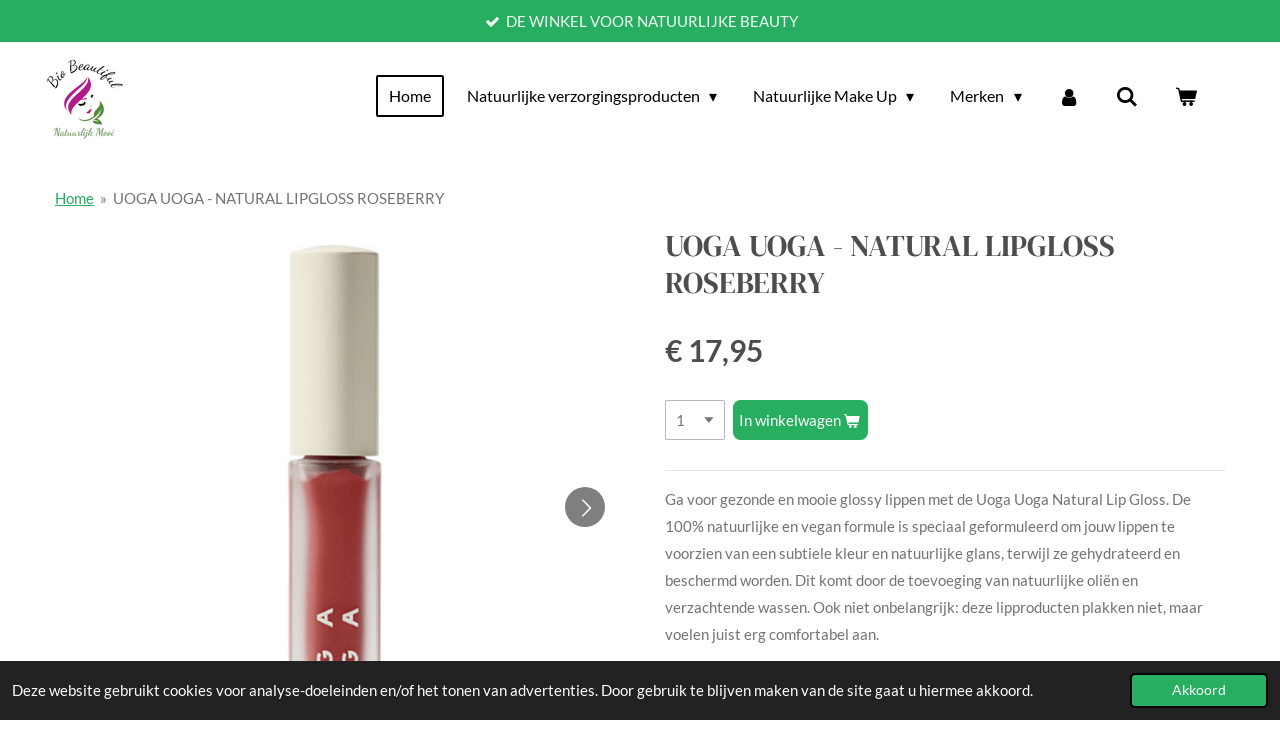

--- FILE ---
content_type: text/html; charset=UTF-8
request_url: https://www.biobeautiful.nl/product/9336448/uoga-uoga-natural-lipgloss-roseberry
body_size: 24657
content:
<!DOCTYPE html>
<html lang="nl">
    <head>
        <meta http-equiv="Content-Type" content="text/html; charset=utf-8">
        <meta name="viewport" content="width=device-width, initial-scale=1.0, maximum-scale=5.0">
        <meta http-equiv="X-UA-Compatible" content="IE=edge">
        <link rel="canonical" href="https://www.biobeautiful.nl/product/9336448/uoga-uoga-natural-lipgloss-roseberry">
        <link rel="sitemap" type="application/xml" href="https://www.biobeautiful.nl/sitemap.xml">
        <meta property="og:title" content="UOGA UOGA - NATURAL LIP GLOSS ROSEBERRY -5 ML | Bio …">
        <meta property="og:url" content="https://www.biobeautiful.nl/product/9336448/uoga-uoga-natural-lipgloss-roseberry">
        <base href="https://www.biobeautiful.nl/">
        <meta name="description" property="og:description" content="Ga voor gezonde en mooie glossy lippen met de Uoga Uoga Natural Lip Gloss. De 100% natuurlijke en vegan formule is speciaal geformuleerd om jouw lippen te voorzien van een subtiele kleur en natuurlijke glans, terwijl ze gehydrateerd en beschermd worden. Dit komt door de toevoeging van natuurlijke …
">
                <script nonce="f7c35e5cc824524332debd9f2dc1790d">
            
            window.JOUWWEB = window.JOUWWEB || {};
            window.JOUWWEB.application = window.JOUWWEB.application || {};
            window.JOUWWEB.application = {"backends":[{"domain":"jouwweb.nl","freeDomain":"jouwweb.site"},{"domain":"webador.com","freeDomain":"webadorsite.com"},{"domain":"webador.de","freeDomain":"webadorsite.com"},{"domain":"webador.fr","freeDomain":"webadorsite.com"},{"domain":"webador.es","freeDomain":"webadorsite.com"},{"domain":"webador.it","freeDomain":"webadorsite.com"},{"domain":"jouwweb.be","freeDomain":"jouwweb.site"},{"domain":"webador.ie","freeDomain":"webadorsite.com"},{"domain":"webador.co.uk","freeDomain":"webadorsite.com"},{"domain":"webador.at","freeDomain":"webadorsite.com"},{"domain":"webador.be","freeDomain":"webadorsite.com"},{"domain":"webador.ch","freeDomain":"webadorsite.com"},{"domain":"webador.ch","freeDomain":"webadorsite.com"},{"domain":"webador.mx","freeDomain":"webadorsite.com"},{"domain":"webador.com","freeDomain":"webadorsite.com"},{"domain":"webador.dk","freeDomain":"webadorsite.com"},{"domain":"webador.se","freeDomain":"webadorsite.com"},{"domain":"webador.no","freeDomain":"webadorsite.com"},{"domain":"webador.fi","freeDomain":"webadorsite.com"},{"domain":"webador.ca","freeDomain":"webadorsite.com"},{"domain":"webador.ca","freeDomain":"webadorsite.com"},{"domain":"webador.pl","freeDomain":"webadorsite.com"},{"domain":"webador.com.au","freeDomain":"webadorsite.com"},{"domain":"webador.nz","freeDomain":"webadorsite.com"}],"editorLocale":"nl-NL","editorTimezone":"Europe\/Amsterdam","editorLanguage":"nl","analytics4TrackingId":"G-E6PZPGE4QM","analyticsDimensions":[],"backendDomain":"www.jouwweb.nl","backendShortDomain":"jouwweb.nl","backendKey":"jouwweb-nl","freeWebsiteDomain":"jouwweb.site","noSsl":false,"build":{"reference":"4b57889"},"linkHostnames":["www.jouwweb.nl","www.webador.com","www.webador.de","www.webador.fr","www.webador.es","www.webador.it","www.jouwweb.be","www.webador.ie","www.webador.co.uk","www.webador.at","www.webador.be","www.webador.ch","fr.webador.ch","www.webador.mx","es.webador.com","www.webador.dk","www.webador.se","www.webador.no","www.webador.fi","www.webador.ca","fr.webador.ca","www.webador.pl","www.webador.com.au","www.webador.nz"],"assetsUrl":"https:\/\/assets.jwwb.nl","loginUrl":"https:\/\/www.jouwweb.nl\/inloggen","publishUrl":"https:\/\/www.jouwweb.nl\/v2\/website\/1077467\/publish-proxy","adminUserOrIp":false,"pricing":{"plans":{"lite":{"amount":"700","currency":"EUR"},"pro":{"amount":"1200","currency":"EUR"},"business":{"amount":"2400","currency":"EUR"}},"yearlyDiscount":{"price":{"amount":"4800","currency":"EUR"},"ratio":0.17,"percent":"17%","discountPrice":{"amount":"4800","currency":"EUR"},"termPricePerMonth":{"amount":"2400","currency":"EUR"},"termPricePerYear":{"amount":"24000","currency":"EUR"}}},"hcUrl":{"add-product-variants":"https:\/\/help.jouwweb.nl\/hc\/nl\/articles\/28594307773201","basic-vs-advanced-shipping":"https:\/\/help.jouwweb.nl\/hc\/nl\/articles\/28594268794257","html-in-head":"https:\/\/help.jouwweb.nl\/hc\/nl\/articles\/28594336422545","link-domain-name":"https:\/\/help.jouwweb.nl\/hc\/nl\/articles\/28594325307409","optimize-for-mobile":"https:\/\/help.jouwweb.nl\/hc\/nl\/articles\/28594312927121","seo":"https:\/\/help.jouwweb.nl\/hc\/nl\/sections\/28507243966737","transfer-domain-name":"https:\/\/help.jouwweb.nl\/hc\/nl\/articles\/28594325232657","website-not-secure":"https:\/\/help.jouwweb.nl\/hc\/nl\/articles\/28594252935825"}};
            window.JOUWWEB.brand = {"type":"jouwweb","name":"JouwWeb","domain":"JouwWeb.nl","supportEmail":"support@jouwweb.nl"};
                    
                window.JOUWWEB = window.JOUWWEB || {};
                window.JOUWWEB.websiteRendering = {"locale":"nl-NL","timezone":"Europe\/Amsterdam","routes":{"api\/upload\/product-field":"\/_api\/upload\/product-field","checkout\/cart":"\/winkelwagen","payment":"\/bestelling-afronden\/:publicOrderId","payment\/forward":"\/bestelling-afronden\/:publicOrderId\/forward","public-order":"\/bestelling\/:publicOrderId","checkout\/authorize":"\/winkelwagen\/authorize\/:gateway","wishlist":"\/verlanglijst"}};
                                                    window.JOUWWEB.website = {"id":1077467,"locale":"nl-NL","enabled":true,"title":"Bio Beautiful | Biologische & 100% Natuurlijke Cosmetica","hasTitle":true,"roleOfLoggedInUser":null,"ownerLocale":"nl-NL","plan":"business","freeWebsiteDomain":"jouwweb.site","backendKey":"jouwweb-nl","currency":"EUR","defaultLocale":"nl-NL","url":"https:\/\/www.biobeautiful.nl\/","homepageSegmentId":4177886,"category":"webshop","isOffline":false,"isPublished":true,"locales":["nl-NL"],"allowed":{"ads":false,"credits":true,"externalLinks":true,"slideshow":true,"customDefaultSlideshow":true,"hostedAlbums":true,"moderators":true,"mailboxQuota":10,"statisticsVisitors":true,"statisticsDetailed":true,"statisticsMonths":-1,"favicon":true,"password":true,"freeDomains":0,"freeMailAccounts":1,"canUseLanguages":false,"fileUpload":true,"legacyFontSize":false,"webshop":true,"products":-1,"imageText":false,"search":true,"audioUpload":true,"videoUpload":5000,"allowDangerousForms":false,"allowHtmlCode":true,"mobileBar":true,"sidebar":true,"poll":false,"allowCustomForms":true,"allowBusinessListing":true,"allowCustomAnalytics":true,"allowAccountingLink":true,"digitalProducts":true,"sitemapElement":true},"mobileBar":{"enabled":false,"theme":"light","email":{"active":false},"location":{"active":false},"phone":{"active":false},"whatsapp":{"active":false},"social":{"active":true,"network":"instagram"}},"webshop":{"enabled":true,"currency":"EUR","taxEnabled":true,"taxInclusive":true,"vatDisclaimerVisible":false,"orderNotice":"<p>Indien je speciale wensen hebt kun je deze doorgeven via het Opmerkingen-veld in de laatste stap.<\/p>","orderConfirmation":"<p>Bedankt voor het shoppen bij BIO Beautiful.<\/p>\r\n<p>We hebben je bestelling in goede orde ontvangen en gaan meteen voor je aan de slag!<\/p>\r\n<p>Zodra je bestelling is verzonden ontvang je een bevestiging met een Track &amp; Trace code, waarmee je de zending kunt volgen.<\/p>\r\n<p>Alvast veel plezier met je aankoop!<\/p>\r\n<p>Met vriendelijke groet,<br \/>Team BIO Beautiful<\/p>","freeShipping":true,"freeShippingAmount":"100.00","shippingDisclaimerVisible":false,"pickupAllowed":false,"couponAllowed":true,"detailsPageAvailable":true,"socialMediaVisible":true,"termsPage":4255708,"termsPageUrl":"\/algemene-voorwaarden","extraTerms":null,"pricingVisible":true,"orderButtonVisible":true,"shippingAdvanced":true,"shippingAdvancedBackEnd":true,"soldOutVisible":false,"backInStockNotificationEnabled":true,"canAddProducts":true,"nextOrderNumber":189325,"allowedServicePoints":["postnl"],"sendcloudConfigured":true,"sendcloudFallbackPublicKey":"a3d50033a59b4a598f1d7ce7e72aafdf","taxExemptionAllowed":true,"invoiceComment":null,"emptyCartVisible":true,"minimumOrderPrice":null,"productNumbersEnabled":false,"wishlistEnabled":false,"hideTaxOnCart":false},"isTreatedAsWebshop":true};                            window.JOUWWEB.cart = {"products":[],"coupon":null,"shippingCountryCode":null,"shippingChoice":null,"breakdown":[]};                            window.JOUWWEB.scripts = ["website-rendering\/webshop"];                        window.parent.JOUWWEB.colorPalette = window.JOUWWEB.colorPalette;
        </script>
                <title>UOGA UOGA - NATURAL LIP GLOSS ROSEBERRY -5 ML | Bio …</title>
                                            <link href="https://primary.jwwb.nl/public/j/z/b/temp-senddocxlorbsqbibeeo/touch-icon-iphone.png?bust=1748864701" rel="apple-touch-icon" sizes="60x60">                                                <link href="https://primary.jwwb.nl/public/j/z/b/temp-senddocxlorbsqbibeeo/touch-icon-ipad.png?bust=1748864701" rel="apple-touch-icon" sizes="76x76">                                                <link href="https://primary.jwwb.nl/public/j/z/b/temp-senddocxlorbsqbibeeo/touch-icon-iphone-retina.png?bust=1748864701" rel="apple-touch-icon" sizes="120x120">                                                <link href="https://primary.jwwb.nl/public/j/z/b/temp-senddocxlorbsqbibeeo/touch-icon-ipad-retina.png?bust=1748864701" rel="apple-touch-icon" sizes="152x152">                                                <link href="https://primary.jwwb.nl/public/j/z/b/temp-senddocxlorbsqbibeeo/favicon.png?bust=1748864701" rel="shortcut icon">                                                <link href="https://primary.jwwb.nl/public/j/z/b/temp-senddocxlorbsqbibeeo/favicon.png?bust=1748864701" rel="icon">                                        <meta property="og:image" content="https&#x3A;&#x2F;&#x2F;primary.jwwb.nl&#x2F;public&#x2F;j&#x2F;z&#x2F;b&#x2F;temp-senddocxlorbsqbibeeo&#x2F;jnfr08&#x2F;pasted-imagesunjan152023170216gmt0100midden-europesestandaardtijd.png">
                    <meta property="og:image" content="https&#x3A;&#x2F;&#x2F;primary.jwwb.nl&#x2F;public&#x2F;j&#x2F;z&#x2F;b&#x2F;temp-senddocxlorbsqbibeeo&#x2F;m21lmh&#x2F;pasted-imagesunjan152023170221gmt0100midden-europesestandaardtijd.png">
                    <meta property="og:image" content="https&#x3A;&#x2F;&#x2F;primary.jwwb.nl&#x2F;public&#x2F;j&#x2F;z&#x2F;b&#x2F;temp-senddocxlorbsqbibeeo&#x2F;doresz&#x2F;pasted-imagesunjan152023170225gmt0100midden-europesestandaardtijd.png">
                    <meta property="og:image" content="https&#x3A;&#x2F;&#x2F;primary.jwwb.nl&#x2F;public&#x2F;j&#x2F;z&#x2F;b&#x2F;temp-senddocxlorbsqbibeeo&#x2F;yyxeeh&#x2F;pasted-imagesunjan152023170230gmt0100midden-europesestandaardtijd.png">
                    <meta property="og:image" content="https&#x3A;&#x2F;&#x2F;primary.jwwb.nl&#x2F;public&#x2F;j&#x2F;z&#x2F;b&#x2F;temp-senddocxlorbsqbibeeo&#x2F;z8d2ct&#x2F;pasted-imagesunjan152023170235gmt0100midden-europesestandaardtijd.png">
                    <meta property="og:image" content="https&#x3A;&#x2F;&#x2F;primary.jwwb.nl&#x2F;public&#x2F;j&#x2F;z&#x2F;b&#x2F;temp-senddocxlorbsqbibeeo&#x2F;z9xlu8&#x2F;5d3bb95db6.png">
                    <meta property="og:image" content="https&#x3A;&#x2F;&#x2F;primary.jwwb.nl&#x2F;public&#x2F;j&#x2F;z&#x2F;b&#x2F;temp-senddocxlorbsqbibeeo&#x2F;fq7el9&#x2F;betaalmethode1.jpg&#x3F;enable-io&#x3D;true&amp;enable&#x3D;upscale&amp;fit&#x3D;bounds&amp;width&#x3D;1200">
                    <meta property="og:image" content="https&#x3A;&#x2F;&#x2F;primary.jwwb.nl&#x2F;public&#x2F;j&#x2F;z&#x2F;b&#x2F;temp-senddocxlorbsqbibeeo&#x2F;vegan-friendly-digitaal-label-ledenpasvoordeel-high.png">
                                    <meta name="twitter:card" content="summary_large_image">
                        <meta property="twitter:image" content="https&#x3A;&#x2F;&#x2F;primary.jwwb.nl&#x2F;public&#x2F;j&#x2F;z&#x2F;b&#x2F;temp-senddocxlorbsqbibeeo&#x2F;jnfr08&#x2F;pasted-imagesunjan152023170216gmt0100midden-europesestandaardtijd.png">
                                                    <meta name="google-site-verification" content="ZIzpnvFLDEhJkJ8lun71GG1miPYwShoP6YuGDzJ2Hic"><script async src="https://www.googletagmanager.com/gtag/js?id=UA-137848048-1"></script><script>


  window.dataLayer = window.dataLayer || [];
  function gtag(){dataLayer.push(arguments);}
  gtag('js', new Date());







var s = document.getElementsByTagName('script')[0]; s.parentNode.insertBefore(js, s);
})();
</script><script>
(function() {

  !function(f,b,e,v,n,t,s)
  {if(f.fbq)return;n=f.fbq=function(){n.callMethod?
  n.callMethod.apply(n,arguments):n.queue.push(arguments)};
  if(!f._fbq)f._fbq=n;n.push=n;n.loaded=!0;n.version='2.0';
  n.queue=[];t=b.createElement(e);t.async=!0;
  t.src=v;s=b.getElementsByTagName(e)[0];
  s.parentNode.insertBefore(t,s)}(window, document,'script',
  'https://connect.facebook.net/en_US/fbevents.js');
  fbq('init', '2745686232163204');
  fbq('track', 'PageView');
</script><noscript><img height="1" width="1" style="display:none" src="https://www.facebook.com/tr?id=2745686232163204&amp;ev=PageView&amp;noscript=1"></noscript>

<!-- Facebook Pixel Code --><script>
  !function(f,b,e,v,n,t,s)
  {if(f.fbq)return;n=f.fbq=function(){n.callMethod?
  n.callMethod.apply(n,arguments):n.queue.push(arguments)};
  if(!f._fbq)f._fbq=n;n.push=n;n.loaded=!0;n.version='2.0';
  n.queue=[];t=b.createElement(e);t.async=!0;
  t.src=v;s=b.getElementsByTagName(e)[0];
  s.parentNode.insertBefore(t,s)}(window, document,'script',
  'https://connect.facebook.net/en_US/fbevents.js');
  fbq('init', '600441680583848');
  fbq('track', 'PageView');
</script><noscript><img height="1" width="1" style="display:none" src="https://www.facebook.com/tr?id=600441680583848&amp;ev=PageView&amp;noscript=1"></noscript>
<!-- End Facebook Pixel Code -->
<script>
</script><script>(function(url,id){var script=document.createElement('script');script.async=true;script.src=url+'/sidebar.js?id='+id+'&c='+cachebuster(10,id);var ref=document.getElementsByTagName('script')[0];ref.parentNode.insertBefore(script,ref);function cachebuster(refreshMinutes,id){var now=Date.now();var interval=refreshMinutes*60e3;var shift=(Math.sin(id)||0)*interval;return Math.floor((now+shift)/interval);}})('https://dashboard.webwinkelkeur.nl',1206115);</script><!-- Global site tag (gtag.js) - Google Analytics --><script async src="https://www.googletagmanager.com/gtag/js?id=UA-206328814-1"></script><script>
  window.dataLayer = window.dataLayer || [];
  function gtag(){dataLayer.push(arguments);}
  gtag('js', new Date());

  gtag('config', 'UA-206328814-1');
</script><!-- Global site tag (gtag.js) - Google Analytics --><script async src="https://www.googletagmanager.com/gtag/js?id=UA-137848048-1"></script><script>
  window.dataLayer = window.dataLayer || [];
  function gtag(){dataLayer.push(arguments);}
  gtag('js', new Date());

  gtag('config', 'UA-137848048-1');
</script><!-- Global site tag (gtag.js) - Google Analytics --><script async src="https://www.googletagmanager.com/gtag/js?id=UA-137848048-1"></script><script>
  window.dataLayer = window.dataLayer || [];
  function gtag(){dataLayer.push(arguments);}
  gtag('js', new Date());

  gtag('config', 'UA-137848048-1');
</script><!-- Global site tag (gtag.js) - Google Analytics --><script async src="https://www.googletagmanager.com/gtag/js?id=UA-137848048-1"></script><script>
  window.dataLayer = window.dataLayer || [];
  function gtag(){dataLayer.push(arguments);}
  gtag('js', new Date());

  gtag('config', 'UA-137848048-1');
</script><!-- Global site tag (gtag.js) - Google Analytics --><script async src="https://www.googletagmanager.com/gtag/js?id=UA-137848048-1"></script><script>
  window.dataLayer = window.dataLayer || [];
  function gtag(){dataLayer.push(arguments);}
  gtag('js', new Date());

  gtag('config', 'UA-137848048-1');
</script><!-- Global site tag (gtag.js) - Google Analytics --><script async src="https://www.googletagmanager.com/gtag/js?id=UA-137848048-1"></script><script>
  window.dataLayer = window.dataLayer || [];
  function gtag(){dataLayer.push(arguments);}
  gtag('js', new Date());

  gtag('config', 'UA-137848048-1');
</script><!-- Global site tag (gtag.js) - Google Analytics --><script async src="https://www.googletagmanager.com/gtag/js?id=UA-137848048-1"></script><script>
  window.dataLayer = window.dataLayer || [];
  function gtag(){dataLayer.push(arguments);}
  gtag('js', new Date());

  gtag('config', 'UA-137848048-1');
</script><!-- Facebook Pixel Code --><script>
  !function(f,b,e,v,n,t,s)
  {if(f.fbq)return;n=f.fbq=function(){n.callMethod?
  n.callMethod.apply(n,arguments):n.queue.push(arguments)};
  if(!f._fbq)f._fbq=n;n.push=n;n.loaded=!0;n.version='2.0';
  n.queue=[];t=b.createElement(e);t.async=!0;
  t.src=v;s=b.getElementsByTagName(e)[0];
  s.parentNode.insertBefore(t,s)}(window, document,'script',
  'https://connect.facebook.net/en_US/fbevents.js');
  fbq('init', '454771462368791');
  fbq('track', 'PageView');
</script><noscript><img height="1" width="1" style="display:none" src="https://www.facebook.com/tr?id=454771462368791&amp;ev=PageView&amp;noscript=1"></noscript>
<!-- End Facebook Pixel Code -->
<meta name="facebook-domain-verification" content="5i4113ylvj4a5317dly1nmp9psbxel"><script>
 (function () {
   var e,i=["https://fastbase.com/fscript.js","x0CPBI6g9J","script"],a=document,s=a.createElement(i[2]);
   s.async=!0,s.id=i[1],s.src=i[0],(e=a.getElementsByTagName(i[2])[0]).parentNode.insertBefore(s,e)
 })();
</script><script id="mcjs">!function(c,h,i,m,p){m=c.createElement(h),p=c.getElementsByTagName(h)[0],m.async=1,m.src=i,p.parentNode.insertBefore(m,p)}(document,"script","https://chimpstatic.com/mcjs-connected/js/users/28454e2bdb6fedc9be283f636/8b1ff9352518ccc8e82525d0d.js");</script>

<!-- Google Tag Manager -->
<script>(function(w,d,s,l,i){w[l]=w[l]||[];w[l].push({'gtm.start':
new Date().getTime(),event:'gtm.js'});var f=d.getElementsByTagName(s)[0],
j=d.createElement(s),dl=l!='dataLayer'?'&l='+l:'';j.async=true;j.src=
'https://www.googletagmanager.com/gtm.js?id='+i+dl;f.parentNode.insertBefore(j,f);
})(window,document,'script','dataLayer','GTM-WHWLK7J');</script>
<!-- End Google Tag Manager -->                            <script src="https://plausible.io/js/script.manual.js" nonce="f7c35e5cc824524332debd9f2dc1790d" data-turbo-track="reload" defer data-domain="shard17.jouwweb.nl"></script>
<link rel="stylesheet" type="text/css" href="https://gfonts.jwwb.nl/css?display=fallback&amp;family=Lato%3A400%2C700%2C400italic%2C700italic%7CDM+Serif+Display%3A400%2C700%2C400italic%2C700italic" nonce="f7c35e5cc824524332debd9f2dc1790d" data-turbo-track="dynamic">
<script src="https://assets.jwwb.nl/assets/build/website-rendering/nl-NL.js?bust=af8dcdef13a1895089e9" nonce="f7c35e5cc824524332debd9f2dc1790d" data-turbo-track="reload" defer></script>
<script src="https://assets.jwwb.nl/assets/website-rendering/runtime.e155993011efc7175f1d.js?bust=9c9da86aa25b93d0d097" nonce="f7c35e5cc824524332debd9f2dc1790d" data-turbo-track="reload" defer></script>
<script src="https://assets.jwwb.nl/assets/website-rendering/812.881ee67943804724d5af.js?bust=78ab7ad7d6392c42d317" nonce="f7c35e5cc824524332debd9f2dc1790d" data-turbo-track="reload" defer></script>
<script src="https://assets.jwwb.nl/assets/website-rendering/main.1b6d8d1b0a1591358b94.js?bust=622d7a089b31aacec880" nonce="f7c35e5cc824524332debd9f2dc1790d" data-turbo-track="reload" defer></script>
<link rel="preload" href="https://assets.jwwb.nl/assets/website-rendering/styles.fe615cbe702fd3e65b4d.css?bust=585f72bc049874908885" as="style">
<link rel="preload" href="https://assets.jwwb.nl/assets/website-rendering/fonts/icons-website-rendering/font/website-rendering.woff2?bust=bd2797014f9452dadc8e" as="font" crossorigin>
<link rel="preconnect" href="https://gfonts.jwwb.nl">
<link rel="stylesheet" type="text/css" href="https://assets.jwwb.nl/assets/website-rendering/styles.fe615cbe702fd3e65b4d.css?bust=585f72bc049874908885" nonce="f7c35e5cc824524332debd9f2dc1790d" data-turbo-track="dynamic">
<link rel="preconnect" href="https://assets.jwwb.nl">
<link rel="stylesheet" type="text/css" href="https://primary.jwwb.nl/public/j/z/b/temp-senddocxlorbsqbibeeo/style.css?bust=1769524851" nonce="f7c35e5cc824524332debd9f2dc1790d" data-turbo-track="dynamic">    </head>
    <body
        id="top"
        class="jw-is-no-slideshow jw-header-is-image jw-is-segment-product jw-is-frontend jw-is-no-sidebar jw-is-messagebar jw-is-no-touch-device jw-is-no-mobile"
                                    data-jouwweb-page="9336448"
                                                data-jouwweb-segment-id="9336448"
                                                data-jouwweb-segment-type="product"
                                                data-template-threshold="960"
                                                data-template-name="concert-banner&#x7C;plant"
                            itemscope
        itemtype="https://schema.org/Product"
    >
                                    <meta itemprop="url" content="https://www.biobeautiful.nl/product/9336448/uoga-uoga-natural-lipgloss-roseberry">
        <a href="#main-content" class="jw-skip-link">
            Ga direct naar de hoofdinhoud        </a>
        <div class="jw-background"></div>
        <div class="jw-body">
            <div class="jw-mobile-menu jw-mobile-is-logo js-mobile-menu">
            <button
            type="button"
            class="jw-mobile-menu__button jw-mobile-toggle"
            aria-label="Open / sluit menu"
        >
            <span class="jw-icon-burger"></span>
        </button>
        <div class="jw-mobile-header jw-mobile-header--image">
        <a            class="jw-mobile-header-content"
                            href="/"
                        >
                            <img class="jw-mobile-logo jw-mobile-logo--square" src="https://primary.jwwb.nl/public/j/z/b/temp-senddocxlorbsqbibeeo/k7m1uw/image-92.png?enable-io=true&amp;enable=upscale&amp;height=70" srcset="https://primary.jwwb.nl/public/j/z/b/temp-senddocxlorbsqbibeeo/k7m1uw/image-92.png?enable-io=true&amp;enable=upscale&amp;height=70 1x, https://primary.jwwb.nl/public/j/z/b/temp-senddocxlorbsqbibeeo/k7m1uw/image-92.png?enable-io=true&amp;enable=upscale&amp;height=140&amp;quality=70 2x" alt="Bio Beautiful | Biologische &amp;amp; 100% Natuurlijke Cosmetica" title="Bio Beautiful | Biologische &amp;amp; 100% Natuurlijke Cosmetica">                                </a>
    </div>

        <a
        href="/winkelwagen"
        class="jw-mobile-menu__button jw-mobile-header-cart"
        aria-label="Bekijk winkelwagen"
    >
        <span class="jw-icon-badge-wrapper">
            <span class="website-rendering-icon-basket" aria-hidden="true"></span>
            <span class="jw-icon-badge hidden" aria-hidden="true"></span>
        </span>
    </a>
    
    </div>
    <div class="jw-mobile-menu-search jw-mobile-menu-search--hidden">
        <form
            action="/zoeken"
            method="get"
            class="jw-mobile-menu-search__box"
        >
            <input
                type="text"
                name="q"
                value=""
                placeholder="Zoeken..."
                class="jw-mobile-menu-search__input"
                aria-label="Zoeken"
            >
            <button type="submit" class="jw-btn jw-btn--style-flat jw-mobile-menu-search__button" aria-label="Zoeken">
                <span class="website-rendering-icon-search" aria-hidden="true"></span>
            </button>
            <button type="button" class="jw-btn jw-btn--style-flat jw-mobile-menu-search__button js-cancel-search" aria-label="Zoekopdracht annuleren">
                <span class="website-rendering-icon-cancel" aria-hidden="true"></span>
            </button>
        </form>
    </div>
            <header class="header-wrap js-topbar-content-container js-fixed-header-container">
    <div class="message-bar message-bar--accent"><div class="message-bar__container"><ul class="message-bar-usps"><li class="message-bar-usps__item"><i class="website-rendering-icon-ok"></i><span>DE WINKEL VOOR NATUURLIJKE BEAUTY</span></li><li class="message-bar-usps__item"><i class="website-rendering-icon-ok"></i><span>100% NATUURLIJK EN BIOLOGISCH</span></li><li class="message-bar-usps__item"><i class="website-rendering-icon-ok"></i><span>ACHTERAF BETALEN </span></li><li class="message-bar-usps__item"><i class="website-rendering-icon-ok"></i><span>GRATIS VERZENDING VANAF €100,- </span></li><li class="message-bar-usps__item"><i class="website-rendering-icon-ok"></i><span>LEVERTIJD 1 TOT 2 WERKDAGEN</span></li></ul></div></div>    <div class="header-wrap__inner">
        <div class="header">
            <div class="jw-header-logo">
            <div
    id="jw-header-image-container"
    class="jw-header jw-header-image jw-header-image-toggle"
    style="flex-basis: 88px; max-width: 88px; flex-shrink: 1;"
>
            <a href="/">
        <img id="jw-header-image" data-image-id="60952168" srcset="https://primary.jwwb.nl/public/j/z/b/temp-senddocxlorbsqbibeeo/k7m1uw/image-92.png?enable-io=true&amp;width=88 88w, https://primary.jwwb.nl/public/j/z/b/temp-senddocxlorbsqbibeeo/k7m1uw/image-92.png?enable-io=true&amp;width=176 176w" class="jw-header-image" title="Bio Beautiful | Biologische &amp; 100% Natuurlijke Cosmetica" style="" sizes="88px" width="88" height="88" intrinsicsize="88.00 x 88.00" alt="Bio Beautiful | Biologische &amp; 100% Natuurlijke Cosmetica">                </a>
    </div>
        <div
    class="jw-header jw-header-title-container jw-header-text jw-header-text-toggle"
    data-stylable="true"
>
    <a        id="jw-header-title"
        class="jw-header-title"
                    href="/"
            >
        <span style="color: #68ae34;"><strong>100% natuurlijke en biologische Cosmetica</strong></span>    </a>
</div>
</div>
        </div>
        <nav class="menu jw-menu-copy">
            <ul
    id="jw-menu"
    class="jw-menu jw-menu-horizontal"
            >
            <li
    class="jw-menu-item jw-menu-is-active"
>
        <a        class="jw-menu-link js-active-menu-item"
        href="/"                                            data-page-link-id="4177886"
                            >
                <span class="">
            Home        </span>
            </a>
                </li>
            <li
    class="jw-menu-item jw-menu-has-submenu"
>
        <a        class="jw-menu-link"
        href="/natuurlijke-verzorgingsproducten"                                            data-page-link-id="4227211"
                            >
                <span class="">
            Natuurlijke verzorgingsproducten        </span>
                    <span class="jw-arrow jw-arrow-toplevel"></span>
            </a>
                    <ul
            class="jw-submenu"
                    >
                            <li
    class="jw-menu-item jw-menu-has-submenu"
>
        <a        class="jw-menu-link"
        href="/natuurlijke-verzorgingsproducten/gezichtsverzorging"                                            data-page-link-id="4183695"
                            >
                <span class="">
            Gezichtsverzorging        </span>
                    <span class="jw-arrow"></span>
            </a>
                    <ul
            class="jw-submenu"
                    >
                            <li
    class="jw-menu-item"
>
        <a        class="jw-menu-link"
        href="/natuurlijke-verzorgingsproducten/gezichtsverzorging/anti-aging"                                            data-page-link-id="5117150"
                            >
                <span class="">
            Anti-aging        </span>
            </a>
                </li>
                            <li
    class="jw-menu-item"
>
        <a        class="jw-menu-link"
        href="/natuurlijke-verzorgingsproducten/gezichtsverzorging/dagcreme"                                            data-page-link-id="4940371"
                            >
                <span class="">
            Dagcrème        </span>
            </a>
                </li>
                            <li
    class="jw-menu-item"
>
        <a        class="jw-menu-link"
        href="/natuurlijke-verzorgingsproducten/gezichtsverzorging/nachtcreme"                                            data-page-link-id="4940795"
                            >
                <span class="">
            Nachtcrème        </span>
            </a>
                </li>
                            <li
    class="jw-menu-item"
>
        <a        class="jw-menu-link"
        href="/natuurlijke-verzorgingsproducten/gezichtsverzorging/gezichtscreme"                                            data-page-link-id="4711398"
                            >
                <span class="">
            Gezichtscrème        </span>
            </a>
                </li>
                            <li
    class="jw-menu-item"
>
        <a        class="jw-menu-link"
        href="/natuurlijke-verzorgingsproducten/gezichtsverzorging/gezichtsreiniging"                                            data-page-link-id="4313451"
                            >
                <span class="">
            Gezichtsreiniging        </span>
            </a>
                </li>
                            <li
    class="jw-menu-item"
>
        <a        class="jw-menu-link"
        href="/natuurlijke-verzorgingsproducten/gezichtsverzorging/gezichtsolie"                                            data-page-link-id="5214903"
                            >
                <span class="">
            Gezichtsolie        </span>
            </a>
                </li>
                            <li
    class="jw-menu-item"
>
        <a        class="jw-menu-link"
        href="/natuurlijke-verzorgingsproducten/gezichtsverzorging/gezichtsmasker"                                            data-page-link-id="4313893"
                            >
                <span class="">
            Gezichtsmasker        </span>
            </a>
                </li>
                            <li
    class="jw-menu-item"
>
        <a        class="jw-menu-link"
        href="/natuurlijke-verzorgingsproducten/gezichtsverzorging/gezichtsscrub"                                            data-page-link-id="4891942"
                            >
                <span class="">
            Gezichtsscrub        </span>
            </a>
                </li>
                            <li
    class="jw-menu-item"
>
        <a        class="jw-menu-link"
        href="/natuurlijke-verzorgingsproducten/gezichtsverzorging/lippenbalsem"                                            data-page-link-id="4227021"
                            >
                <span class="">
            Lippenbalsem        </span>
            </a>
                </li>
                            <li
    class="jw-menu-item"
>
        <a        class="jw-menu-link"
        href="/natuurlijke-verzorgingsproducten/gezichtsverzorging/oogcreme"                                            data-page-link-id="4957620"
                            >
                <span class="">
            Oogcrème        </span>
            </a>
                </li>
                            <li
    class="jw-menu-item"
>
        <a        class="jw-menu-link"
        href="/natuurlijke-verzorgingsproducten/gezichtsverzorging/serum"                                            data-page-link-id="4940874"
                            >
                <span class="">
            Serum        </span>
            </a>
                </li>
                            <li
    class="jw-menu-item"
>
        <a        class="jw-menu-link"
        href="/natuurlijke-verzorgingsproducten/gezichtsverzorging/gezichtswater-tonics"                                            data-page-link-id="4954032"
                            >
                <span class="">
            gezichtswater/tonics        </span>
            </a>
                </li>
                            <li
    class="jw-menu-item"
>
        <a        class="jw-menu-link"
        href="/natuurlijke-verzorgingsproducten/gezichtsverzorging/verzorgingssets-1"                                            data-page-link-id="7070976"
                            >
                <span class="">
            Verzorgingssets        </span>
            </a>
                </li>
                            <li
    class="jw-menu-item"
>
        <a        class="jw-menu-link"
        href="/natuurlijke-verzorgingsproducten/gezichtsverzorging/gezichtsgels"                                            data-page-link-id="7079174"
                            >
                <span class="">
            Gezichtsgels        </span>
            </a>
                </li>
                            <li
    class="jw-menu-item"
>
        <a        class="jw-menu-link"
        href="/natuurlijke-verzorgingsproducten/gezichtsverzorging/gezichtspeeling"                                            data-page-link-id="7079301"
                            >
                <span class="">
            Gezichtspeeling        </span>
            </a>
                </li>
                            <li
    class="jw-menu-item"
>
        <a        class="jw-menu-link"
        href="/natuurlijke-verzorgingsproducten/gezichtsverzorging/wimpers-wenkbrauwen"                                            data-page-link-id="7085165"
                            >
                <span class="">
            Wimpers &amp; wenkbrauwen        </span>
            </a>
                </li>
                            <li
    class="jw-menu-item"
>
        <a        class="jw-menu-link"
        href="/natuurlijke-verzorgingsproducten/gezichtsverzorging/zonnebrand"                                            data-page-link-id="7357014"
                            >
                <span class="">
            Zonnebrand        </span>
            </a>
                </li>
                    </ul>
        </li>
                            <li
    class="jw-menu-item jw-menu-has-submenu"
>
        <a        class="jw-menu-link"
        href="/natuurlijke-verzorgingsproducten/lichaamsverzorging"                                            data-page-link-id="4313554"
                            >
                <span class="">
            Lichaamsverzorging        </span>
                    <span class="jw-arrow"></span>
            </a>
                    <ul
            class="jw-submenu"
                    >
                            <li
    class="jw-menu-item"
>
        <a        class="jw-menu-link"
        href="/natuurlijke-verzorgingsproducten/lichaamsverzorging/accessoires-2"                                            data-page-link-id="13283067"
                            >
                <span class="">
            Accessoires        </span>
            </a>
                </li>
                            <li
    class="jw-menu-item"
>
        <a        class="jw-menu-link"
        href="/natuurlijke-verzorgingsproducten/lichaamsverzorging/body-scrub"                                            data-page-link-id="4313562"
                            >
                <span class="">
            Body scrub        </span>
            </a>
                </li>
                            <li
    class="jw-menu-item"
>
        <a        class="jw-menu-link"
        href="/natuurlijke-verzorgingsproducten/lichaamsverzorging/baden-en-douchen"                                            data-page-link-id="4268066"
                            >
                <span class="">
            Baden en Douchen        </span>
            </a>
                </li>
                            <li
    class="jw-menu-item"
>
        <a        class="jw-menu-link"
        href="/natuurlijke-verzorgingsproducten/lichaamsverzorging/bodylotion"                                            data-page-link-id="4268067"
                            >
                <span class="">
            Bodylotion        </span>
            </a>
                </li>
                            <li
    class="jw-menu-item"
>
        <a        class="jw-menu-link"
        href="/natuurlijke-verzorgingsproducten/lichaamsverzorging/deodorant"                                            data-page-link-id="4223269"
                            >
                <span class="">
            Deodorant        </span>
            </a>
                </li>
                            <li
    class="jw-menu-item"
>
        <a        class="jw-menu-link"
        href="/natuurlijke-verzorgingsproducten/lichaamsverzorging/hand-voetverzorging"                                            data-page-link-id="4268074"
                            >
                <span class="">
            Hand &amp; Voetverzorging        </span>
            </a>
                </li>
                            <li
    class="jw-menu-item"
>
        <a        class="jw-menu-link"
        href="/natuurlijke-verzorgingsproducten/lichaamsverzorging/nagelverzorging-1"                                            data-page-link-id="13283009"
                            >
                <span class="">
            Nagelverzorging        </span>
            </a>
                </li>
                            <li
    class="jw-menu-item"
>
        <a        class="jw-menu-link"
        href="/natuurlijke-verzorgingsproducten/lichaamsverzorging/huidolie"                                            data-page-link-id="4900311"
                            >
                <span class="">
            Huidolie        </span>
            </a>
                </li>
                            <li
    class="jw-menu-item"
>
        <a        class="jw-menu-link"
        href="/natuurlijke-verzorgingsproducten/lichaamsverzorging/parfums-geuren-1"                                            data-page-link-id="13283035"
                            >
                <span class="">
            Parfums &amp; Geuren        </span>
            </a>
                </li>
                            <li
    class="jw-menu-item"
>
        <a        class="jw-menu-link"
        href="/natuurlijke-verzorgingsproducten/lichaamsverzorging/shea-butter"                                            data-page-link-id="4313564"
                            >
                <span class="">
            Shea butter        </span>
            </a>
                </li>
                            <li
    class="jw-menu-item"
>
        <a        class="jw-menu-link"
        href="/natuurlijke-verzorgingsproducten/lichaamsverzorging/sponzen"                                            data-page-link-id="7094902"
                            >
                <span class="">
            Sponzen        </span>
            </a>
                </li>
                            <li
    class="jw-menu-item"
>
        <a        class="jw-menu-link"
        href="/natuurlijke-verzorgingsproducten/lichaamsverzorging/verzorgingssets"                                            data-page-link-id="7094918"
                            >
                <span class="">
            Verzorgingssets        </span>
            </a>
                </li>
                            <li
    class="jw-menu-item"
>
        <a        class="jw-menu-link"
        href="/natuurlijke-verzorgingsproducten/lichaamsverzorging/zeep"                                            data-page-link-id="4226987"
                            >
                <span class="">
            Zeep        </span>
            </a>
                </li>
                            <li
    class="jw-menu-item"
>
        <a        class="jw-menu-link"
        href="/natuurlijke-verzorgingsproducten/lichaamsverzorging/zonnebrand-1"                                            data-page-link-id="4288704"
                            >
                <span class="">
            Zonnebrand        </span>
            </a>
                </li>
                    </ul>
        </li>
                            <li
    class="jw-menu-item jw-menu-has-submenu"
>
        <a        class="jw-menu-link"
        href="/natuurlijke-verzorgingsproducten/haarverzorging"                                            data-page-link-id="4183699"
                            >
                <span class="">
            Haarverzorging        </span>
                    <span class="jw-arrow"></span>
            </a>
                    <ul
            class="jw-submenu"
                    >
                            <li
    class="jw-menu-item"
>
        <a        class="jw-menu-link"
        href="/natuurlijke-verzorgingsproducten/haarverzorging/shampoo"                                            data-page-link-id="4268480"
                            >
                <span class="">
            Shampoo        </span>
            </a>
                </li>
                            <li
    class="jw-menu-item"
>
        <a        class="jw-menu-link"
        href="/natuurlijke-verzorgingsproducten/haarverzorging/shampoo-bars"                                            data-page-link-id="4313487"
                            >
                <span class="">
            Shampoo Bars        </span>
            </a>
                </li>
                            <li
    class="jw-menu-item"
>
        <a        class="jw-menu-link"
        href="/natuurlijke-verzorgingsproducten/haarverzorging/conditioner"                                            data-page-link-id="4313483"
                            >
                <span class="">
            Conditioner        </span>
            </a>
                </li>
                            <li
    class="jw-menu-item"
>
        <a        class="jw-menu-link"
        href="/natuurlijke-verzorgingsproducten/haarverzorging/natuurlijke-haarverf"                                            data-page-link-id="4227011"
                            >
                <span class="">
            Natuurlijke haarverf        </span>
            </a>
                </li>
                    </ul>
        </li>
                            <li
    class="jw-menu-item jw-menu-has-submenu"
>
        <a        class="jw-menu-link"
        href="/natuurlijke-verzorgingsproducten/mondverzorging"                                            data-page-link-id="4227022"
                            >
                <span class="">
            Mondverzorging        </span>
                    <span class="jw-arrow"></span>
            </a>
                    <ul
            class="jw-submenu"
                    >
                            <li
    class="jw-menu-item"
>
        <a        class="jw-menu-link"
        href="/natuurlijke-verzorgingsproducten/mondverzorging/natuurlijke-tandpasta"                                            data-page-link-id="4227023"
                            >
                <span class="">
            Natuurlijke Tandpasta        </span>
            </a>
                </li>
                            <li
    class="jw-menu-item"
>
        <a        class="jw-menu-link"
        href="/natuurlijke-verzorgingsproducten/mondverzorging/bamboe-tandenborstels"                                            data-page-link-id="4226754"
                            >
                <span class="">
            Bamboe Tandenborstels        </span>
            </a>
                </li>
                    </ul>
        </li>
                            <li
    class="jw-menu-item jw-menu-has-submenu"
>
        <a        class="jw-menu-link"
        href="/natuurlijke-verzorgingsproducten/vegan"                                            data-page-link-id="4200991"
                            >
                <span class="">
            Vegan        </span>
                    <span class="jw-arrow"></span>
            </a>
                    <ul
            class="jw-submenu"
                    >
                            <li
    class="jw-menu-item"
>
        <a        class="jw-menu-link"
        href="/natuurlijke-verzorgingsproducten/vegan/vegan-verzorgingsproducten"                                            data-page-link-id="4229923"
                            >
                <span class="">
            Vegan Verzorgingsproducten        </span>
            </a>
                </li>
                            <li
    class="jw-menu-item"
>
        <a        class="jw-menu-link"
        href="/natuurlijke-verzorgingsproducten/vegan/vegan-gezichtsverzorging"                                            data-page-link-id="4223371"
                            >
                <span class="">
            Vegan Gezichtsverzorging        </span>
            </a>
                </li>
                            <li
    class="jw-menu-item"
>
        <a        class="jw-menu-link"
        href="/natuurlijke-verzorgingsproducten/vegan/vegan-shampoo"                                            data-page-link-id="4226752"
                            >
                <span class="">
            Vegan Shampoo        </span>
            </a>
                </li>
                            <li
    class="jw-menu-item"
>
        <a        class="jw-menu-link"
        href="/natuurlijke-verzorgingsproducten/vegan/vegan-deodorant"                                            data-page-link-id="4226765"
                            >
                <span class="">
            Vegan Deodorant        </span>
            </a>
                </li>
                            <li
    class="jw-menu-item"
>
        <a        class="jw-menu-link"
        href="/natuurlijke-verzorgingsproducten/vegan/vegan-haarverf"                                            data-page-link-id="4229932"
                            >
                <span class="">
            Vegan Haarverf        </span>
            </a>
                </li>
                            <li
    class="jw-menu-item"
>
        <a        class="jw-menu-link"
        href="/natuurlijke-verzorgingsproducten/vegan/vegan-oogcreme"                                            data-page-link-id="4226776"
                            >
                <span class="">
            Vegan Oogcreme        </span>
            </a>
                </li>
                            <li
    class="jw-menu-item"
>
        <a        class="jw-menu-link"
        href="/natuurlijke-verzorgingsproducten/vegan/vegan-bodylotion"                                            data-page-link-id="4226771"
                            >
                <span class="">
            Vegan Bodylotion        </span>
            </a>
                </li>
                            <li
    class="jw-menu-item"
>
        <a        class="jw-menu-link"
        href="/natuurlijke-verzorgingsproducten/vegan/vegan-parfum"                                            data-page-link-id="4226770"
                            >
                <span class="">
            Vegan Parfum        </span>
            </a>
                </li>
                            <li
    class="jw-menu-item"
>
        <a        class="jw-menu-link"
        href="/natuurlijke-verzorgingsproducten/vegan/vegan-zonnebrandcreme"                                            data-page-link-id="4226780"
                            >
                <span class="">
            Vegan Zonnebrandcreme        </span>
            </a>
                </li>
                            <li
    class="jw-menu-item"
>
        <a        class="jw-menu-link"
        href="/natuurlijke-verzorgingsproducten/vegan/vegan-zeep"                                            data-page-link-id="4226756"
                            >
                <span class="">
            Vegan Zeep        </span>
            </a>
                </li>
                            <li
    class="jw-menu-item"
>
        <a        class="jw-menu-link"
        href="/natuurlijke-verzorgingsproducten/vegan/vegan-mondverzorging"                                            data-page-link-id="4226759"
                            >
                <span class="">
            Vegan Mondverzorging        </span>
            </a>
                </li>
                    </ul>
        </li>
                            <li
    class="jw-menu-item"
>
        <a        class="jw-menu-link"
        href="/natuurlijke-verzorgingsproducten/parfums-geuren"                                            data-page-link-id="4227024"
                            >
                <span class="">
            Parfums &amp; Geuren        </span>
            </a>
                </li>
                            <li
    class="jw-menu-item"
>
        <a        class="jw-menu-link"
        href="/natuurlijke-verzorgingsproducten/accessoires"                                            data-page-link-id="7070791"
                            >
                <span class="">
            Accessoires        </span>
            </a>
                </li>
                    </ul>
        </li>
            <li
    class="jw-menu-item jw-menu-has-submenu"
>
        <a        class="jw-menu-link"
        href="/natuurlijke-make-up"                                            data-page-link-id="4227006"
                            >
                <span class="">
            Natuurlijke Make Up        </span>
                    <span class="jw-arrow jw-arrow-toplevel"></span>
            </a>
                    <ul
            class="jw-submenu"
                    >
                            <li
    class="jw-menu-item jw-menu-has-submenu"
>
        <a        class="jw-menu-link"
        href="/natuurlijke-make-up/ogen"                                            data-page-link-id="6783992"
                            >
                <span class="">
            Ogen        </span>
                    <span class="jw-arrow"></span>
            </a>
                    <ul
            class="jw-submenu"
                    >
                            <li
    class="jw-menu-item"
>
        <a        class="jw-menu-link"
        href="/natuurlijke-make-up/ogen/mascara"                                            data-page-link-id="4227017"
                            >
                <span class="">
            Mascara        </span>
            </a>
                </li>
                            <li
    class="jw-menu-item"
>
        <a        class="jw-menu-link"
        href="/natuurlijke-make-up/ogen/oogschaduw"                                            data-page-link-id="4268174"
                            >
                <span class="">
            Oogschaduw        </span>
            </a>
                </li>
                            <li
    class="jw-menu-item"
>
        <a        class="jw-menu-link"
        href="/natuurlijke-make-up/ogen/eyeliners-oogpotloden"                                            data-page-link-id="4268186"
                            >
                <span class="">
            Eyeliners &amp; Oogpotloden        </span>
            </a>
                </li>
                            <li
    class="jw-menu-item"
>
        <a        class="jw-menu-link"
        href="/natuurlijke-make-up/ogen/wenkbrauwpotlood"                                            data-page-link-id="4268196"
                            >
                <span class="">
            Wenkbrauwpotlood        </span>
            </a>
                </li>
                    </ul>
        </li>
                            <li
    class="jw-menu-item jw-menu-has-submenu"
>
        <a        class="jw-menu-link"
        href="/natuurlijke-make-up/lippen"                                            data-page-link-id="6784142"
                            >
                <span class="">
            Lippen        </span>
                    <span class="jw-arrow"></span>
            </a>
                    <ul
            class="jw-submenu"
                    >
                            <li
    class="jw-menu-item"
>
        <a        class="jw-menu-link"
        href="/natuurlijke-make-up/lippen/lippenstift"                                            data-page-link-id="4227012"
                            >
                <span class="">
            Lippenstift        </span>
            </a>
                </li>
                            <li
    class="jw-menu-item"
>
        <a        class="jw-menu-link"
        href="/natuurlijke-make-up/lippen/lippotloden"                                            data-page-link-id="5219315"
                            >
                <span class="">
            Lippotloden        </span>
            </a>
                </li>
                            <li
    class="jw-menu-item"
>
        <a        class="jw-menu-link"
        href="/natuurlijke-make-up/lippen/lipgloss"                                            data-page-link-id="4268192"
                            >
                <span class="">
            Lipgloss        </span>
            </a>
                </li>
                            <li
    class="jw-menu-item"
>
        <a        class="jw-menu-link"
        href="/natuurlijke-make-up/lippen/lippenseel"                                            data-page-link-id="5215005"
                            >
                <span class="">
            Lippenseel        </span>
            </a>
                </li>
                    </ul>
        </li>
                            <li
    class="jw-menu-item jw-menu-has-submenu"
>
        <a        class="jw-menu-link"
        href="/natuurlijke-make-up/teint"                                            data-page-link-id="6784207"
                            >
                <span class="">
            Teint        </span>
                    <span class="jw-arrow"></span>
            </a>
                    <ul
            class="jw-submenu"
                    >
                            <li
    class="jw-menu-item"
>
        <a        class="jw-menu-link"
        href="/natuurlijke-make-up/teint/bb-creme"                                            data-page-link-id="5219369"
                            >
                <span class="">
            BB crème        </span>
            </a>
                </li>
                            <li
    class="jw-menu-item"
>
        <a        class="jw-menu-link"
        href="/natuurlijke-make-up/teint/concealer"                                            data-page-link-id="4268176"
                            >
                <span class="">
            Concealer        </span>
            </a>
                </li>
                            <li
    class="jw-menu-item"
>
        <a        class="jw-menu-link"
        href="/natuurlijke-make-up/teint/foundation"                                            data-page-link-id="4227015"
                            >
                <span class="">
            Foundation        </span>
            </a>
                </li>
                            <li
    class="jw-menu-item"
>
        <a        class="jw-menu-link"
        href="/natuurlijke-make-up/teint/gezichtspoeder"                                            data-page-link-id="4268190"
                            >
                <span class="">
            Gezichtspoeder        </span>
            </a>
                </li>
                    </ul>
        </li>
                            <li
    class="jw-menu-item jw-menu-has-submenu"
>
        <a        class="jw-menu-link"
        href="/natuurlijke-make-up/nagels"                                            data-page-link-id="7094838"
                            >
                <span class="">
            Nagels        </span>
                    <span class="jw-arrow"></span>
            </a>
                    <ul
            class="jw-submenu"
                    >
                            <li
    class="jw-menu-item"
>
        <a        class="jw-menu-link"
        href="/natuurlijke-make-up/nagels/nagellak"                                            data-page-link-id="4227014"
                            >
                <span class="">
            Nagellak        </span>
            </a>
                </li>
                            <li
    class="jw-menu-item"
>
        <a        class="jw-menu-link"
        href="/natuurlijke-make-up/nagels/nagelverzorging"                                            data-page-link-id="7094849"
                            >
                <span class="">
            Nagelverzorging        </span>
            </a>
                </li>
                    </ul>
        </li>
                            <li
    class="jw-menu-item jw-menu-has-submenu"
>
        <a        class="jw-menu-link"
        href="/natuurlijke-make-up/accessoires-1"                                            data-page-link-id="7338792"
                            >
                <span class="">
            Accessoires        </span>
                    <span class="jw-arrow"></span>
            </a>
                    <ul
            class="jw-submenu"
                    >
                            <li
    class="jw-menu-item"
>
        <a        class="jw-menu-link"
        href="/natuurlijke-make-up/accessoires-1/make-up-removers"                                            data-page-link-id="7055778"
                            >
                <span class="">
            Make-up removers        </span>
            </a>
                </li>
                            <li
    class="jw-menu-item"
>
        <a        class="jw-menu-link"
        href="/natuurlijke-make-up/accessoires-1/make-up-kwasten"                                            data-page-link-id="4268222"
                            >
                <span class="">
            Make-Up kwasten        </span>
            </a>
                </li>
                            <li
    class="jw-menu-item"
>
        <a        class="jw-menu-link"
        href="/natuurlijke-make-up/accessoires-1/make-up-sponzen"                                            data-page-link-id="7055785"
                            >
                <span class="">
            Make-up sponzen        </span>
            </a>
                </li>
                    </ul>
        </li>
                            <li
    class="jw-menu-item jw-menu-has-submenu"
>
        <a        class="jw-menu-link"
        href="/natuurlijke-make-up/vegan-1"                                            data-page-link-id="4226758"
                            >
                <span class="">
            Vegan        </span>
                    <span class="jw-arrow"></span>
            </a>
                    <ul
            class="jw-submenu"
                    >
                            <li
    class="jw-menu-item"
>
        <a        class="jw-menu-link"
        href="/natuurlijke-make-up/vegan-1/vegan-nagellak"                                            data-page-link-id="4226772"
                            >
                <span class="">
            Vegan Nagellak        </span>
            </a>
                </li>
                            <li
    class="jw-menu-item"
>
        <a        class="jw-menu-link"
        href="/natuurlijke-make-up/vegan-1/vegan-oogschaduw"                                            data-page-link-id="4226779"
                            >
                <span class="">
            Vegan Oogschaduw        </span>
            </a>
                </li>
                            <li
    class="jw-menu-item"
>
        <a        class="jw-menu-link"
        href="/natuurlijke-make-up/vegan-1/vegan-mascara"                                            data-page-link-id="13313195"
                            >
                <span class="">
            Vegan Mascara        </span>
            </a>
                </li>
                            <li
    class="jw-menu-item"
>
        <a        class="jw-menu-link"
        href="/natuurlijke-make-up/vegan-1/vegan-kwasten"                                            data-page-link-id="13315330"
                            >
                <span class="">
            Vegan Kwasten        </span>
            </a>
                </li>
                            <li
    class="jw-menu-item"
>
        <a        class="jw-menu-link"
        href="/natuurlijke-make-up/vegan-1/vegan-make-up-remover"                                            data-page-link-id="13315360"
                            >
                <span class="">
            Vegan Make-up Remover        </span>
            </a>
                </li>
                            <li
    class="jw-menu-item"
>
        <a        class="jw-menu-link"
        href="/natuurlijke-make-up/vegan-1/vegan-nagelverzorging"                                            data-page-link-id="13315384"
                            >
                <span class="">
            Vegan Nagelverzorging        </span>
            </a>
                </li>
                            <li
    class="jw-menu-item"
>
        <a        class="jw-menu-link"
        href="/natuurlijke-make-up/vegan-1/vegan-eyeliner"                                            data-page-link-id="13326629"
                            >
                <span class="">
            Vegan Eyeliner        </span>
            </a>
                </li>
                            <li
    class="jw-menu-item"
>
        <a        class="jw-menu-link"
        href="/natuurlijke-make-up/vegan-1/vegan-lippenstift"                                            data-page-link-id="13328010"
                            >
                <span class="">
            Vegan Lippenstift        </span>
            </a>
                </li>
                            <li
    class="jw-menu-item"
>
        <a        class="jw-menu-link"
        href="/natuurlijke-make-up/vegan-1/vegan-wenkbrauwpotlood"                                            data-page-link-id="13326695"
                            >
                <span class="">
            Vegan wenkbrauwpotlood        </span>
            </a>
                </li>
                            <li
    class="jw-menu-item"
>
        <a        class="jw-menu-link"
        href="/natuurlijke-make-up/vegan-1/vegan-lipgloss"                                            data-page-link-id="13347509"
                            >
                <span class="">
            Vegan Lipgloss        </span>
            </a>
                </li>
                            <li
    class="jw-menu-item"
>
        <a        class="jw-menu-link"
        href="/natuurlijke-make-up/vegan-1/vegan-oogpotloden"                                            data-page-link-id="13335331"
                            >
                <span class="">
            Vegan oogpotloden        </span>
            </a>
                </li>
                            <li
    class="jw-menu-item"
>
        <a        class="jw-menu-link"
        href="/natuurlijke-make-up/vegan-1/vegan-foundation"                                            data-page-link-id="13371435"
                            >
                <span class="">
            Vegan Foundation        </span>
            </a>
                </li>
                    </ul>
        </li>
                    </ul>
        </li>
            <li
    class="jw-menu-item jw-menu-has-submenu"
>
        <a        class="jw-menu-link"
        href="/merken"                                            data-page-link-id="4227037"
                            >
                <span class="">
            Merken        </span>
                    <span class="jw-arrow jw-arrow-toplevel"></span>
            </a>
                    <ul
            class="jw-submenu"
                    >
                            <li
    class="jw-menu-item"
>
        <a        class="jw-menu-link"
        href="/merken/alphanova-sun"                                            data-page-link-id="5187459"
                            >
                <span class="">
            Alphanova SUN        </span>
            </a>
                </li>
                            <li
    class="jw-menu-item"
>
        <a        class="jw-menu-link"
        href="/merken/balm-balm-organic"                                            data-page-link-id="5622946"
                            >
                <span class="">
            Balm Balm organic        </span>
            </a>
                </li>
                            <li
    class="jw-menu-item"
>
        <a        class="jw-menu-link"
        href="/merken/benecos"                                            data-page-link-id="4222824"
                            >
                <span class="">
            Benecos        </span>
            </a>
                </li>
                            <li
    class="jw-menu-item"
>
        <a        class="jw-menu-link"
        href="/merken/boho-green-make-up"                                            data-page-link-id="4239901"
                            >
                <span class="">
            Boho Green Make-Up        </span>
            </a>
                </li>
                            <li
    class="jw-menu-item"
>
        <a        class="jw-menu-link"
        href="/merken/oliv-bio"                                            data-page-link-id="5011501"
                            >
                <span class="">
            Oliv Bio        </span>
            </a>
                </li>
                            <li
    class="jw-menu-item"
>
        <a        class="jw-menu-link"
        href="/merken/glossworks"                                            data-page-link-id="4642214"
                            >
                <span class="">
            Glossworks        </span>
            </a>
                </li>
                            <li
    class="jw-menu-item"
>
        <a        class="jw-menu-link"
        href="/merken/human-kind"                                            data-page-link-id="4201001"
                            >
                <span class="">
            Human + Kind        </span>
            </a>
                </li>
                            <li
    class="jw-menu-item"
>
        <a        class="jw-menu-link"
        href="/merken/humble-brush"                                            data-page-link-id="4287744"
                            >
                <span class="">
            Humble Brush        </span>
            </a>
                </li>
                            <li
    class="jw-menu-item"
>
        <a        class="jw-menu-link"
        href="/merken/joik-organic"                                            data-page-link-id="5006271"
                            >
                <span class="">
            JOIK Organic        </span>
            </a>
                </li>
                            <li
    class="jw-menu-item"
>
        <a        class="jw-menu-link"
        href="/merken/joik-home-spa"                                            data-page-link-id="5250932"
                            >
                <span class="">
            Joik Home &amp; Spa        </span>
            </a>
                </li>
                            <li
    class="jw-menu-item"
>
        <a        class="jw-menu-link"
        href="/merken/khadi-natuurlijke-cosmetica"                                            data-page-link-id="8115940"
                            >
                <span class="">
            Khadi natuurlijke cosmetica        </span>
            </a>
                </li>
                            <li
    class="jw-menu-item"
>
        <a        class="jw-menu-link"
        href="/merken/lamazuna"                                            data-page-link-id="4310022"
                            >
                <span class="">
            Lamazuna        </span>
            </a>
                </li>
                            <li
    class="jw-menu-item"
>
        <a        class="jw-menu-link"
        href="/merken/la-fare-1789"                                            data-page-link-id="5251316"
                            >
                <span class="">
            La Fare 1789        </span>
            </a>
                </li>
                            <li
    class="jw-menu-item"
>
        <a        class="jw-menu-link"
        href="/merken/loofy-s"                                            data-page-link-id="4336647"
                            >
                <span class="">
            Loofy&#039;s        </span>
            </a>
                </li>
                            <li
    class="jw-menu-item"
>
        <a        class="jw-menu-link"
        href="/merken/montbrun-eau-thermale"                                            data-page-link-id="9207792"
                            >
                <span class="">
            Montbrun eau thermale        </span>
            </a>
                </li>
                            <li
    class="jw-menu-item"
>
        <a        class="jw-menu-link"
        href="/merken/najel"                                            data-page-link-id="6997681"
                            >
                <span class="">
            Najel        </span>
            </a>
                </li>
                            <li
    class="jw-menu-item"
>
        <a        class="jw-menu-link"
        href="/merken/nordics-oral-care"                                            data-page-link-id="5498054"
                            >
                <span class="">
            Nordics Oral Care        </span>
            </a>
                </li>
                            <li
    class="jw-menu-item"
>
        <a        class="jw-menu-link"
        href="/merken/surya-brasil"                                            data-page-link-id="4276968"
                            >
                <span class="">
            Surya Brasil        </span>
            </a>
                </li>
                            <li
    class="jw-menu-item"
>
        <a        class="jw-menu-link"
        href="/merken/uoga-uoga"                                            data-page-link-id="5532089"
                            >
                <span class="">
            Uoga Uoga        </span>
            </a>
                </li>
                            <li
    class="jw-menu-item"
>
        <a        class="jw-menu-link"
        href="/merken/werfzeep"                                            data-page-link-id="4277545"
                            >
                <span class="">
            Werfzeep        </span>
            </a>
                </li>
                            <li
    class="jw-menu-item"
>
        <a        class="jw-menu-link"
        href="/merken/we-love-the-planet"                                            data-page-link-id="4191857"
                            >
                <span class="">
            We Love The Planet        </span>
            </a>
                </li>
                            <li
    class="jw-menu-item"
>
        <a        class="jw-menu-link"
        href="/merken/walden-100-natuurlijke-parfum"                                            data-page-link-id="4235652"
                            >
                <span class="">
            Walden 100% natuurlijke parfum        </span>
            </a>
                </li>
                            <li
    class="jw-menu-item"
>
        <a        class="jw-menu-link"
        href="/merken/yverum"                                            data-page-link-id="6246402"
                            >
                <span class="">
            Yverum        </span>
            </a>
                </li>
                    </ul>
        </li>
            <li
    class="jw-menu-item"
>
        <a        class="jw-menu-link jw-menu-link--icon"
        href="/account"                                                            title="Account"
            >
                                <span class="website-rendering-icon-user"></span>
                            <span class="hidden-desktop-horizontal-menu">
            Account        </span>
            </a>
                </li>
            <li
    class="jw-menu-item jw-menu-search-item"
>
        <button        class="jw-menu-link jw-menu-link--icon jw-text-button"
                                                                    title="Zoeken"
            >
                                <span class="website-rendering-icon-search"></span>
                            <span class="hidden-desktop-horizontal-menu">
            Zoeken        </span>
            </button>
                
            <div class="jw-popover-container jw-popover-container--inline is-hidden">
                <div class="jw-popover-backdrop"></div>
                <div class="jw-popover">
                    <div class="jw-popover__arrow"></div>
                    <div class="jw-popover__content jw-section-white">
                        <form  class="jw-search" action="/zoeken" method="get">
                            
                            <input class="jw-search__input" type="text" name="q" value="" placeholder="Zoeken..." aria-label="Zoeken" >
                            <button class="jw-search__submit" type="submit" aria-label="Zoeken">
                                <span class="website-rendering-icon-search" aria-hidden="true"></span>
                            </button>
                        </form>
                    </div>
                </div>
            </div>
                        </li>
            <li
    class="jw-menu-item js-menu-cart-item "
>
        <a        class="jw-menu-link jw-menu-link--icon"
        href="/winkelwagen"                                                            title="Winkelwagen"
            >
                                    <span class="jw-icon-badge-wrapper">
                        <span class="website-rendering-icon-basket"></span>
                                            <span class="jw-icon-badge hidden">
                    0                </span>
                            <span class="hidden-desktop-horizontal-menu">
            Winkelwagen        </span>
            </a>
                </li>
    
    </ul>

    <script nonce="f7c35e5cc824524332debd9f2dc1790d" id="jw-mobile-menu-template" type="text/template">
        <ul id="jw-menu" class="jw-menu jw-menu-horizontal">
                            <li
    class="jw-menu-item jw-menu-search-item"
>
                
                 <li class="jw-menu-item jw-mobile-menu-search-item">
                    <form class="jw-search" action="/zoeken" method="get">
                        <input class="jw-search__input" type="text" name="q" value="" placeholder="Zoeken..." aria-label="Zoeken">
                        <button class="jw-search__submit" type="submit" aria-label="Zoeken">
                            <span class="website-rendering-icon-search" aria-hidden="true"></span>
                        </button>
                    </form>
                </li>
                        </li>
                            <li
    class="jw-menu-item jw-menu-is-active"
>
        <a        class="jw-menu-link js-active-menu-item"
        href="/"                                            data-page-link-id="4177886"
                            >
                <span class="">
            Home        </span>
            </a>
                </li>
                            <li
    class="jw-menu-item jw-menu-has-submenu"
>
        <a        class="jw-menu-link"
        href="/natuurlijke-verzorgingsproducten"                                            data-page-link-id="4227211"
                            >
                <span class="">
            Natuurlijke verzorgingsproducten        </span>
                    <span class="jw-arrow jw-arrow-toplevel"></span>
            </a>
                    <ul
            class="jw-submenu"
                    >
                            <li
    class="jw-menu-item jw-menu-has-submenu"
>
        <a        class="jw-menu-link"
        href="/natuurlijke-verzorgingsproducten/gezichtsverzorging"                                            data-page-link-id="4183695"
                            >
                <span class="">
            Gezichtsverzorging        </span>
                    <span class="jw-arrow"></span>
            </a>
                    <ul
            class="jw-submenu"
                    >
                            <li
    class="jw-menu-item"
>
        <a        class="jw-menu-link"
        href="/natuurlijke-verzorgingsproducten/gezichtsverzorging/anti-aging"                                            data-page-link-id="5117150"
                            >
                <span class="">
            Anti-aging        </span>
            </a>
                </li>
                            <li
    class="jw-menu-item"
>
        <a        class="jw-menu-link"
        href="/natuurlijke-verzorgingsproducten/gezichtsverzorging/dagcreme"                                            data-page-link-id="4940371"
                            >
                <span class="">
            Dagcrème        </span>
            </a>
                </li>
                            <li
    class="jw-menu-item"
>
        <a        class="jw-menu-link"
        href="/natuurlijke-verzorgingsproducten/gezichtsverzorging/nachtcreme"                                            data-page-link-id="4940795"
                            >
                <span class="">
            Nachtcrème        </span>
            </a>
                </li>
                            <li
    class="jw-menu-item"
>
        <a        class="jw-menu-link"
        href="/natuurlijke-verzorgingsproducten/gezichtsverzorging/gezichtscreme"                                            data-page-link-id="4711398"
                            >
                <span class="">
            Gezichtscrème        </span>
            </a>
                </li>
                            <li
    class="jw-menu-item"
>
        <a        class="jw-menu-link"
        href="/natuurlijke-verzorgingsproducten/gezichtsverzorging/gezichtsreiniging"                                            data-page-link-id="4313451"
                            >
                <span class="">
            Gezichtsreiniging        </span>
            </a>
                </li>
                            <li
    class="jw-menu-item"
>
        <a        class="jw-menu-link"
        href="/natuurlijke-verzorgingsproducten/gezichtsverzorging/gezichtsolie"                                            data-page-link-id="5214903"
                            >
                <span class="">
            Gezichtsolie        </span>
            </a>
                </li>
                            <li
    class="jw-menu-item"
>
        <a        class="jw-menu-link"
        href="/natuurlijke-verzorgingsproducten/gezichtsverzorging/gezichtsmasker"                                            data-page-link-id="4313893"
                            >
                <span class="">
            Gezichtsmasker        </span>
            </a>
                </li>
                            <li
    class="jw-menu-item"
>
        <a        class="jw-menu-link"
        href="/natuurlijke-verzorgingsproducten/gezichtsverzorging/gezichtsscrub"                                            data-page-link-id="4891942"
                            >
                <span class="">
            Gezichtsscrub        </span>
            </a>
                </li>
                            <li
    class="jw-menu-item"
>
        <a        class="jw-menu-link"
        href="/natuurlijke-verzorgingsproducten/gezichtsverzorging/lippenbalsem"                                            data-page-link-id="4227021"
                            >
                <span class="">
            Lippenbalsem        </span>
            </a>
                </li>
                            <li
    class="jw-menu-item"
>
        <a        class="jw-menu-link"
        href="/natuurlijke-verzorgingsproducten/gezichtsverzorging/oogcreme"                                            data-page-link-id="4957620"
                            >
                <span class="">
            Oogcrème        </span>
            </a>
                </li>
                            <li
    class="jw-menu-item"
>
        <a        class="jw-menu-link"
        href="/natuurlijke-verzorgingsproducten/gezichtsverzorging/serum"                                            data-page-link-id="4940874"
                            >
                <span class="">
            Serum        </span>
            </a>
                </li>
                            <li
    class="jw-menu-item"
>
        <a        class="jw-menu-link"
        href="/natuurlijke-verzorgingsproducten/gezichtsverzorging/gezichtswater-tonics"                                            data-page-link-id="4954032"
                            >
                <span class="">
            gezichtswater/tonics        </span>
            </a>
                </li>
                            <li
    class="jw-menu-item"
>
        <a        class="jw-menu-link"
        href="/natuurlijke-verzorgingsproducten/gezichtsverzorging/verzorgingssets-1"                                            data-page-link-id="7070976"
                            >
                <span class="">
            Verzorgingssets        </span>
            </a>
                </li>
                            <li
    class="jw-menu-item"
>
        <a        class="jw-menu-link"
        href="/natuurlijke-verzorgingsproducten/gezichtsverzorging/gezichtsgels"                                            data-page-link-id="7079174"
                            >
                <span class="">
            Gezichtsgels        </span>
            </a>
                </li>
                            <li
    class="jw-menu-item"
>
        <a        class="jw-menu-link"
        href="/natuurlijke-verzorgingsproducten/gezichtsverzorging/gezichtspeeling"                                            data-page-link-id="7079301"
                            >
                <span class="">
            Gezichtspeeling        </span>
            </a>
                </li>
                            <li
    class="jw-menu-item"
>
        <a        class="jw-menu-link"
        href="/natuurlijke-verzorgingsproducten/gezichtsverzorging/wimpers-wenkbrauwen"                                            data-page-link-id="7085165"
                            >
                <span class="">
            Wimpers &amp; wenkbrauwen        </span>
            </a>
                </li>
                            <li
    class="jw-menu-item"
>
        <a        class="jw-menu-link"
        href="/natuurlijke-verzorgingsproducten/gezichtsverzorging/zonnebrand"                                            data-page-link-id="7357014"
                            >
                <span class="">
            Zonnebrand        </span>
            </a>
                </li>
                    </ul>
        </li>
                            <li
    class="jw-menu-item jw-menu-has-submenu"
>
        <a        class="jw-menu-link"
        href="/natuurlijke-verzorgingsproducten/lichaamsverzorging"                                            data-page-link-id="4313554"
                            >
                <span class="">
            Lichaamsverzorging        </span>
                    <span class="jw-arrow"></span>
            </a>
                    <ul
            class="jw-submenu"
                    >
                            <li
    class="jw-menu-item"
>
        <a        class="jw-menu-link"
        href="/natuurlijke-verzorgingsproducten/lichaamsverzorging/accessoires-2"                                            data-page-link-id="13283067"
                            >
                <span class="">
            Accessoires        </span>
            </a>
                </li>
                            <li
    class="jw-menu-item"
>
        <a        class="jw-menu-link"
        href="/natuurlijke-verzorgingsproducten/lichaamsverzorging/body-scrub"                                            data-page-link-id="4313562"
                            >
                <span class="">
            Body scrub        </span>
            </a>
                </li>
                            <li
    class="jw-menu-item"
>
        <a        class="jw-menu-link"
        href="/natuurlijke-verzorgingsproducten/lichaamsverzorging/baden-en-douchen"                                            data-page-link-id="4268066"
                            >
                <span class="">
            Baden en Douchen        </span>
            </a>
                </li>
                            <li
    class="jw-menu-item"
>
        <a        class="jw-menu-link"
        href="/natuurlijke-verzorgingsproducten/lichaamsverzorging/bodylotion"                                            data-page-link-id="4268067"
                            >
                <span class="">
            Bodylotion        </span>
            </a>
                </li>
                            <li
    class="jw-menu-item"
>
        <a        class="jw-menu-link"
        href="/natuurlijke-verzorgingsproducten/lichaamsverzorging/deodorant"                                            data-page-link-id="4223269"
                            >
                <span class="">
            Deodorant        </span>
            </a>
                </li>
                            <li
    class="jw-menu-item"
>
        <a        class="jw-menu-link"
        href="/natuurlijke-verzorgingsproducten/lichaamsverzorging/hand-voetverzorging"                                            data-page-link-id="4268074"
                            >
                <span class="">
            Hand &amp; Voetverzorging        </span>
            </a>
                </li>
                            <li
    class="jw-menu-item"
>
        <a        class="jw-menu-link"
        href="/natuurlijke-verzorgingsproducten/lichaamsverzorging/nagelverzorging-1"                                            data-page-link-id="13283009"
                            >
                <span class="">
            Nagelverzorging        </span>
            </a>
                </li>
                            <li
    class="jw-menu-item"
>
        <a        class="jw-menu-link"
        href="/natuurlijke-verzorgingsproducten/lichaamsverzorging/huidolie"                                            data-page-link-id="4900311"
                            >
                <span class="">
            Huidolie        </span>
            </a>
                </li>
                            <li
    class="jw-menu-item"
>
        <a        class="jw-menu-link"
        href="/natuurlijke-verzorgingsproducten/lichaamsverzorging/parfums-geuren-1"                                            data-page-link-id="13283035"
                            >
                <span class="">
            Parfums &amp; Geuren        </span>
            </a>
                </li>
                            <li
    class="jw-menu-item"
>
        <a        class="jw-menu-link"
        href="/natuurlijke-verzorgingsproducten/lichaamsverzorging/shea-butter"                                            data-page-link-id="4313564"
                            >
                <span class="">
            Shea butter        </span>
            </a>
                </li>
                            <li
    class="jw-menu-item"
>
        <a        class="jw-menu-link"
        href="/natuurlijke-verzorgingsproducten/lichaamsverzorging/sponzen"                                            data-page-link-id="7094902"
                            >
                <span class="">
            Sponzen        </span>
            </a>
                </li>
                            <li
    class="jw-menu-item"
>
        <a        class="jw-menu-link"
        href="/natuurlijke-verzorgingsproducten/lichaamsverzorging/verzorgingssets"                                            data-page-link-id="7094918"
                            >
                <span class="">
            Verzorgingssets        </span>
            </a>
                </li>
                            <li
    class="jw-menu-item"
>
        <a        class="jw-menu-link"
        href="/natuurlijke-verzorgingsproducten/lichaamsverzorging/zeep"                                            data-page-link-id="4226987"
                            >
                <span class="">
            Zeep        </span>
            </a>
                </li>
                            <li
    class="jw-menu-item"
>
        <a        class="jw-menu-link"
        href="/natuurlijke-verzorgingsproducten/lichaamsverzorging/zonnebrand-1"                                            data-page-link-id="4288704"
                            >
                <span class="">
            Zonnebrand        </span>
            </a>
                </li>
                    </ul>
        </li>
                            <li
    class="jw-menu-item jw-menu-has-submenu"
>
        <a        class="jw-menu-link"
        href="/natuurlijke-verzorgingsproducten/haarverzorging"                                            data-page-link-id="4183699"
                            >
                <span class="">
            Haarverzorging        </span>
                    <span class="jw-arrow"></span>
            </a>
                    <ul
            class="jw-submenu"
                    >
                            <li
    class="jw-menu-item"
>
        <a        class="jw-menu-link"
        href="/natuurlijke-verzorgingsproducten/haarverzorging/shampoo"                                            data-page-link-id="4268480"
                            >
                <span class="">
            Shampoo        </span>
            </a>
                </li>
                            <li
    class="jw-menu-item"
>
        <a        class="jw-menu-link"
        href="/natuurlijke-verzorgingsproducten/haarverzorging/shampoo-bars"                                            data-page-link-id="4313487"
                            >
                <span class="">
            Shampoo Bars        </span>
            </a>
                </li>
                            <li
    class="jw-menu-item"
>
        <a        class="jw-menu-link"
        href="/natuurlijke-verzorgingsproducten/haarverzorging/conditioner"                                            data-page-link-id="4313483"
                            >
                <span class="">
            Conditioner        </span>
            </a>
                </li>
                            <li
    class="jw-menu-item"
>
        <a        class="jw-menu-link"
        href="/natuurlijke-verzorgingsproducten/haarverzorging/natuurlijke-haarverf"                                            data-page-link-id="4227011"
                            >
                <span class="">
            Natuurlijke haarverf        </span>
            </a>
                </li>
                    </ul>
        </li>
                            <li
    class="jw-menu-item jw-menu-has-submenu"
>
        <a        class="jw-menu-link"
        href="/natuurlijke-verzorgingsproducten/mondverzorging"                                            data-page-link-id="4227022"
                            >
                <span class="">
            Mondverzorging        </span>
                    <span class="jw-arrow"></span>
            </a>
                    <ul
            class="jw-submenu"
                    >
                            <li
    class="jw-menu-item"
>
        <a        class="jw-menu-link"
        href="/natuurlijke-verzorgingsproducten/mondverzorging/natuurlijke-tandpasta"                                            data-page-link-id="4227023"
                            >
                <span class="">
            Natuurlijke Tandpasta        </span>
            </a>
                </li>
                            <li
    class="jw-menu-item"
>
        <a        class="jw-menu-link"
        href="/natuurlijke-verzorgingsproducten/mondverzorging/bamboe-tandenborstels"                                            data-page-link-id="4226754"
                            >
                <span class="">
            Bamboe Tandenborstels        </span>
            </a>
                </li>
                    </ul>
        </li>
                            <li
    class="jw-menu-item jw-menu-has-submenu"
>
        <a        class="jw-menu-link"
        href="/natuurlijke-verzorgingsproducten/vegan"                                            data-page-link-id="4200991"
                            >
                <span class="">
            Vegan        </span>
                    <span class="jw-arrow"></span>
            </a>
                    <ul
            class="jw-submenu"
                    >
                            <li
    class="jw-menu-item"
>
        <a        class="jw-menu-link"
        href="/natuurlijke-verzorgingsproducten/vegan/vegan-verzorgingsproducten"                                            data-page-link-id="4229923"
                            >
                <span class="">
            Vegan Verzorgingsproducten        </span>
            </a>
                </li>
                            <li
    class="jw-menu-item"
>
        <a        class="jw-menu-link"
        href="/natuurlijke-verzorgingsproducten/vegan/vegan-gezichtsverzorging"                                            data-page-link-id="4223371"
                            >
                <span class="">
            Vegan Gezichtsverzorging        </span>
            </a>
                </li>
                            <li
    class="jw-menu-item"
>
        <a        class="jw-menu-link"
        href="/natuurlijke-verzorgingsproducten/vegan/vegan-shampoo"                                            data-page-link-id="4226752"
                            >
                <span class="">
            Vegan Shampoo        </span>
            </a>
                </li>
                            <li
    class="jw-menu-item"
>
        <a        class="jw-menu-link"
        href="/natuurlijke-verzorgingsproducten/vegan/vegan-deodorant"                                            data-page-link-id="4226765"
                            >
                <span class="">
            Vegan Deodorant        </span>
            </a>
                </li>
                            <li
    class="jw-menu-item"
>
        <a        class="jw-menu-link"
        href="/natuurlijke-verzorgingsproducten/vegan/vegan-haarverf"                                            data-page-link-id="4229932"
                            >
                <span class="">
            Vegan Haarverf        </span>
            </a>
                </li>
                            <li
    class="jw-menu-item"
>
        <a        class="jw-menu-link"
        href="/natuurlijke-verzorgingsproducten/vegan/vegan-oogcreme"                                            data-page-link-id="4226776"
                            >
                <span class="">
            Vegan Oogcreme        </span>
            </a>
                </li>
                            <li
    class="jw-menu-item"
>
        <a        class="jw-menu-link"
        href="/natuurlijke-verzorgingsproducten/vegan/vegan-bodylotion"                                            data-page-link-id="4226771"
                            >
                <span class="">
            Vegan Bodylotion        </span>
            </a>
                </li>
                            <li
    class="jw-menu-item"
>
        <a        class="jw-menu-link"
        href="/natuurlijke-verzorgingsproducten/vegan/vegan-parfum"                                            data-page-link-id="4226770"
                            >
                <span class="">
            Vegan Parfum        </span>
            </a>
                </li>
                            <li
    class="jw-menu-item"
>
        <a        class="jw-menu-link"
        href="/natuurlijke-verzorgingsproducten/vegan/vegan-zonnebrandcreme"                                            data-page-link-id="4226780"
                            >
                <span class="">
            Vegan Zonnebrandcreme        </span>
            </a>
                </li>
                            <li
    class="jw-menu-item"
>
        <a        class="jw-menu-link"
        href="/natuurlijke-verzorgingsproducten/vegan/vegan-zeep"                                            data-page-link-id="4226756"
                            >
                <span class="">
            Vegan Zeep        </span>
            </a>
                </li>
                            <li
    class="jw-menu-item"
>
        <a        class="jw-menu-link"
        href="/natuurlijke-verzorgingsproducten/vegan/vegan-mondverzorging"                                            data-page-link-id="4226759"
                            >
                <span class="">
            Vegan Mondverzorging        </span>
            </a>
                </li>
                    </ul>
        </li>
                            <li
    class="jw-menu-item"
>
        <a        class="jw-menu-link"
        href="/natuurlijke-verzorgingsproducten/parfums-geuren"                                            data-page-link-id="4227024"
                            >
                <span class="">
            Parfums &amp; Geuren        </span>
            </a>
                </li>
                            <li
    class="jw-menu-item"
>
        <a        class="jw-menu-link"
        href="/natuurlijke-verzorgingsproducten/accessoires"                                            data-page-link-id="7070791"
                            >
                <span class="">
            Accessoires        </span>
            </a>
                </li>
                    </ul>
        </li>
                            <li
    class="jw-menu-item jw-menu-has-submenu"
>
        <a        class="jw-menu-link"
        href="/natuurlijke-make-up"                                            data-page-link-id="4227006"
                            >
                <span class="">
            Natuurlijke Make Up        </span>
                    <span class="jw-arrow jw-arrow-toplevel"></span>
            </a>
                    <ul
            class="jw-submenu"
                    >
                            <li
    class="jw-menu-item jw-menu-has-submenu"
>
        <a        class="jw-menu-link"
        href="/natuurlijke-make-up/ogen"                                            data-page-link-id="6783992"
                            >
                <span class="">
            Ogen        </span>
                    <span class="jw-arrow"></span>
            </a>
                    <ul
            class="jw-submenu"
                    >
                            <li
    class="jw-menu-item"
>
        <a        class="jw-menu-link"
        href="/natuurlijke-make-up/ogen/mascara"                                            data-page-link-id="4227017"
                            >
                <span class="">
            Mascara        </span>
            </a>
                </li>
                            <li
    class="jw-menu-item"
>
        <a        class="jw-menu-link"
        href="/natuurlijke-make-up/ogen/oogschaduw"                                            data-page-link-id="4268174"
                            >
                <span class="">
            Oogschaduw        </span>
            </a>
                </li>
                            <li
    class="jw-menu-item"
>
        <a        class="jw-menu-link"
        href="/natuurlijke-make-up/ogen/eyeliners-oogpotloden"                                            data-page-link-id="4268186"
                            >
                <span class="">
            Eyeliners &amp; Oogpotloden        </span>
            </a>
                </li>
                            <li
    class="jw-menu-item"
>
        <a        class="jw-menu-link"
        href="/natuurlijke-make-up/ogen/wenkbrauwpotlood"                                            data-page-link-id="4268196"
                            >
                <span class="">
            Wenkbrauwpotlood        </span>
            </a>
                </li>
                    </ul>
        </li>
                            <li
    class="jw-menu-item jw-menu-has-submenu"
>
        <a        class="jw-menu-link"
        href="/natuurlijke-make-up/lippen"                                            data-page-link-id="6784142"
                            >
                <span class="">
            Lippen        </span>
                    <span class="jw-arrow"></span>
            </a>
                    <ul
            class="jw-submenu"
                    >
                            <li
    class="jw-menu-item"
>
        <a        class="jw-menu-link"
        href="/natuurlijke-make-up/lippen/lippenstift"                                            data-page-link-id="4227012"
                            >
                <span class="">
            Lippenstift        </span>
            </a>
                </li>
                            <li
    class="jw-menu-item"
>
        <a        class="jw-menu-link"
        href="/natuurlijke-make-up/lippen/lippotloden"                                            data-page-link-id="5219315"
                            >
                <span class="">
            Lippotloden        </span>
            </a>
                </li>
                            <li
    class="jw-menu-item"
>
        <a        class="jw-menu-link"
        href="/natuurlijke-make-up/lippen/lipgloss"                                            data-page-link-id="4268192"
                            >
                <span class="">
            Lipgloss        </span>
            </a>
                </li>
                            <li
    class="jw-menu-item"
>
        <a        class="jw-menu-link"
        href="/natuurlijke-make-up/lippen/lippenseel"                                            data-page-link-id="5215005"
                            >
                <span class="">
            Lippenseel        </span>
            </a>
                </li>
                    </ul>
        </li>
                            <li
    class="jw-menu-item jw-menu-has-submenu"
>
        <a        class="jw-menu-link"
        href="/natuurlijke-make-up/teint"                                            data-page-link-id="6784207"
                            >
                <span class="">
            Teint        </span>
                    <span class="jw-arrow"></span>
            </a>
                    <ul
            class="jw-submenu"
                    >
                            <li
    class="jw-menu-item"
>
        <a        class="jw-menu-link"
        href="/natuurlijke-make-up/teint/bb-creme"                                            data-page-link-id="5219369"
                            >
                <span class="">
            BB crème        </span>
            </a>
                </li>
                            <li
    class="jw-menu-item"
>
        <a        class="jw-menu-link"
        href="/natuurlijke-make-up/teint/concealer"                                            data-page-link-id="4268176"
                            >
                <span class="">
            Concealer        </span>
            </a>
                </li>
                            <li
    class="jw-menu-item"
>
        <a        class="jw-menu-link"
        href="/natuurlijke-make-up/teint/foundation"                                            data-page-link-id="4227015"
                            >
                <span class="">
            Foundation        </span>
            </a>
                </li>
                            <li
    class="jw-menu-item"
>
        <a        class="jw-menu-link"
        href="/natuurlijke-make-up/teint/gezichtspoeder"                                            data-page-link-id="4268190"
                            >
                <span class="">
            Gezichtspoeder        </span>
            </a>
                </li>
                    </ul>
        </li>
                            <li
    class="jw-menu-item jw-menu-has-submenu"
>
        <a        class="jw-menu-link"
        href="/natuurlijke-make-up/nagels"                                            data-page-link-id="7094838"
                            >
                <span class="">
            Nagels        </span>
                    <span class="jw-arrow"></span>
            </a>
                    <ul
            class="jw-submenu"
                    >
                            <li
    class="jw-menu-item"
>
        <a        class="jw-menu-link"
        href="/natuurlijke-make-up/nagels/nagellak"                                            data-page-link-id="4227014"
                            >
                <span class="">
            Nagellak        </span>
            </a>
                </li>
                            <li
    class="jw-menu-item"
>
        <a        class="jw-menu-link"
        href="/natuurlijke-make-up/nagels/nagelverzorging"                                            data-page-link-id="7094849"
                            >
                <span class="">
            Nagelverzorging        </span>
            </a>
                </li>
                    </ul>
        </li>
                            <li
    class="jw-menu-item jw-menu-has-submenu"
>
        <a        class="jw-menu-link"
        href="/natuurlijke-make-up/accessoires-1"                                            data-page-link-id="7338792"
                            >
                <span class="">
            Accessoires        </span>
                    <span class="jw-arrow"></span>
            </a>
                    <ul
            class="jw-submenu"
                    >
                            <li
    class="jw-menu-item"
>
        <a        class="jw-menu-link"
        href="/natuurlijke-make-up/accessoires-1/make-up-removers"                                            data-page-link-id="7055778"
                            >
                <span class="">
            Make-up removers        </span>
            </a>
                </li>
                            <li
    class="jw-menu-item"
>
        <a        class="jw-menu-link"
        href="/natuurlijke-make-up/accessoires-1/make-up-kwasten"                                            data-page-link-id="4268222"
                            >
                <span class="">
            Make-Up kwasten        </span>
            </a>
                </li>
                            <li
    class="jw-menu-item"
>
        <a        class="jw-menu-link"
        href="/natuurlijke-make-up/accessoires-1/make-up-sponzen"                                            data-page-link-id="7055785"
                            >
                <span class="">
            Make-up sponzen        </span>
            </a>
                </li>
                    </ul>
        </li>
                            <li
    class="jw-menu-item jw-menu-has-submenu"
>
        <a        class="jw-menu-link"
        href="/natuurlijke-make-up/vegan-1"                                            data-page-link-id="4226758"
                            >
                <span class="">
            Vegan        </span>
                    <span class="jw-arrow"></span>
            </a>
                    <ul
            class="jw-submenu"
                    >
                            <li
    class="jw-menu-item"
>
        <a        class="jw-menu-link"
        href="/natuurlijke-make-up/vegan-1/vegan-nagellak"                                            data-page-link-id="4226772"
                            >
                <span class="">
            Vegan Nagellak        </span>
            </a>
                </li>
                            <li
    class="jw-menu-item"
>
        <a        class="jw-menu-link"
        href="/natuurlijke-make-up/vegan-1/vegan-oogschaduw"                                            data-page-link-id="4226779"
                            >
                <span class="">
            Vegan Oogschaduw        </span>
            </a>
                </li>
                            <li
    class="jw-menu-item"
>
        <a        class="jw-menu-link"
        href="/natuurlijke-make-up/vegan-1/vegan-mascara"                                            data-page-link-id="13313195"
                            >
                <span class="">
            Vegan Mascara        </span>
            </a>
                </li>
                            <li
    class="jw-menu-item"
>
        <a        class="jw-menu-link"
        href="/natuurlijke-make-up/vegan-1/vegan-kwasten"                                            data-page-link-id="13315330"
                            >
                <span class="">
            Vegan Kwasten        </span>
            </a>
                </li>
                            <li
    class="jw-menu-item"
>
        <a        class="jw-menu-link"
        href="/natuurlijke-make-up/vegan-1/vegan-make-up-remover"                                            data-page-link-id="13315360"
                            >
                <span class="">
            Vegan Make-up Remover        </span>
            </a>
                </li>
                            <li
    class="jw-menu-item"
>
        <a        class="jw-menu-link"
        href="/natuurlijke-make-up/vegan-1/vegan-nagelverzorging"                                            data-page-link-id="13315384"
                            >
                <span class="">
            Vegan Nagelverzorging        </span>
            </a>
                </li>
                            <li
    class="jw-menu-item"
>
        <a        class="jw-menu-link"
        href="/natuurlijke-make-up/vegan-1/vegan-eyeliner"                                            data-page-link-id="13326629"
                            >
                <span class="">
            Vegan Eyeliner        </span>
            </a>
                </li>
                            <li
    class="jw-menu-item"
>
        <a        class="jw-menu-link"
        href="/natuurlijke-make-up/vegan-1/vegan-lippenstift"                                            data-page-link-id="13328010"
                            >
                <span class="">
            Vegan Lippenstift        </span>
            </a>
                </li>
                            <li
    class="jw-menu-item"
>
        <a        class="jw-menu-link"
        href="/natuurlijke-make-up/vegan-1/vegan-wenkbrauwpotlood"                                            data-page-link-id="13326695"
                            >
                <span class="">
            Vegan wenkbrauwpotlood        </span>
            </a>
                </li>
                            <li
    class="jw-menu-item"
>
        <a        class="jw-menu-link"
        href="/natuurlijke-make-up/vegan-1/vegan-lipgloss"                                            data-page-link-id="13347509"
                            >
                <span class="">
            Vegan Lipgloss        </span>
            </a>
                </li>
                            <li
    class="jw-menu-item"
>
        <a        class="jw-menu-link"
        href="/natuurlijke-make-up/vegan-1/vegan-oogpotloden"                                            data-page-link-id="13335331"
                            >
                <span class="">
            Vegan oogpotloden        </span>
            </a>
                </li>
                            <li
    class="jw-menu-item"
>
        <a        class="jw-menu-link"
        href="/natuurlijke-make-up/vegan-1/vegan-foundation"                                            data-page-link-id="13371435"
                            >
                <span class="">
            Vegan Foundation        </span>
            </a>
                </li>
                    </ul>
        </li>
                    </ul>
        </li>
                            <li
    class="jw-menu-item jw-menu-has-submenu"
>
        <a        class="jw-menu-link"
        href="/merken"                                            data-page-link-id="4227037"
                            >
                <span class="">
            Merken        </span>
                    <span class="jw-arrow jw-arrow-toplevel"></span>
            </a>
                    <ul
            class="jw-submenu"
                    >
                            <li
    class="jw-menu-item"
>
        <a        class="jw-menu-link"
        href="/merken/alphanova-sun"                                            data-page-link-id="5187459"
                            >
                <span class="">
            Alphanova SUN        </span>
            </a>
                </li>
                            <li
    class="jw-menu-item"
>
        <a        class="jw-menu-link"
        href="/merken/balm-balm-organic"                                            data-page-link-id="5622946"
                            >
                <span class="">
            Balm Balm organic        </span>
            </a>
                </li>
                            <li
    class="jw-menu-item"
>
        <a        class="jw-menu-link"
        href="/merken/benecos"                                            data-page-link-id="4222824"
                            >
                <span class="">
            Benecos        </span>
            </a>
                </li>
                            <li
    class="jw-menu-item"
>
        <a        class="jw-menu-link"
        href="/merken/boho-green-make-up"                                            data-page-link-id="4239901"
                            >
                <span class="">
            Boho Green Make-Up        </span>
            </a>
                </li>
                            <li
    class="jw-menu-item"
>
        <a        class="jw-menu-link"
        href="/merken/oliv-bio"                                            data-page-link-id="5011501"
                            >
                <span class="">
            Oliv Bio        </span>
            </a>
                </li>
                            <li
    class="jw-menu-item"
>
        <a        class="jw-menu-link"
        href="/merken/glossworks"                                            data-page-link-id="4642214"
                            >
                <span class="">
            Glossworks        </span>
            </a>
                </li>
                            <li
    class="jw-menu-item"
>
        <a        class="jw-menu-link"
        href="/merken/human-kind"                                            data-page-link-id="4201001"
                            >
                <span class="">
            Human + Kind        </span>
            </a>
                </li>
                            <li
    class="jw-menu-item"
>
        <a        class="jw-menu-link"
        href="/merken/humble-brush"                                            data-page-link-id="4287744"
                            >
                <span class="">
            Humble Brush        </span>
            </a>
                </li>
                            <li
    class="jw-menu-item"
>
        <a        class="jw-menu-link"
        href="/merken/joik-organic"                                            data-page-link-id="5006271"
                            >
                <span class="">
            JOIK Organic        </span>
            </a>
                </li>
                            <li
    class="jw-menu-item"
>
        <a        class="jw-menu-link"
        href="/merken/joik-home-spa"                                            data-page-link-id="5250932"
                            >
                <span class="">
            Joik Home &amp; Spa        </span>
            </a>
                </li>
                            <li
    class="jw-menu-item"
>
        <a        class="jw-menu-link"
        href="/merken/khadi-natuurlijke-cosmetica"                                            data-page-link-id="8115940"
                            >
                <span class="">
            Khadi natuurlijke cosmetica        </span>
            </a>
                </li>
                            <li
    class="jw-menu-item"
>
        <a        class="jw-menu-link"
        href="/merken/lamazuna"                                            data-page-link-id="4310022"
                            >
                <span class="">
            Lamazuna        </span>
            </a>
                </li>
                            <li
    class="jw-menu-item"
>
        <a        class="jw-menu-link"
        href="/merken/la-fare-1789"                                            data-page-link-id="5251316"
                            >
                <span class="">
            La Fare 1789        </span>
            </a>
                </li>
                            <li
    class="jw-menu-item"
>
        <a        class="jw-menu-link"
        href="/merken/loofy-s"                                            data-page-link-id="4336647"
                            >
                <span class="">
            Loofy&#039;s        </span>
            </a>
                </li>
                            <li
    class="jw-menu-item"
>
        <a        class="jw-menu-link"
        href="/merken/montbrun-eau-thermale"                                            data-page-link-id="9207792"
                            >
                <span class="">
            Montbrun eau thermale        </span>
            </a>
                </li>
                            <li
    class="jw-menu-item"
>
        <a        class="jw-menu-link"
        href="/merken/najel"                                            data-page-link-id="6997681"
                            >
                <span class="">
            Najel        </span>
            </a>
                </li>
                            <li
    class="jw-menu-item"
>
        <a        class="jw-menu-link"
        href="/merken/nordics-oral-care"                                            data-page-link-id="5498054"
                            >
                <span class="">
            Nordics Oral Care        </span>
            </a>
                </li>
                            <li
    class="jw-menu-item"
>
        <a        class="jw-menu-link"
        href="/merken/surya-brasil"                                            data-page-link-id="4276968"
                            >
                <span class="">
            Surya Brasil        </span>
            </a>
                </li>
                            <li
    class="jw-menu-item"
>
        <a        class="jw-menu-link"
        href="/merken/uoga-uoga"                                            data-page-link-id="5532089"
                            >
                <span class="">
            Uoga Uoga        </span>
            </a>
                </li>
                            <li
    class="jw-menu-item"
>
        <a        class="jw-menu-link"
        href="/merken/werfzeep"                                            data-page-link-id="4277545"
                            >
                <span class="">
            Werfzeep        </span>
            </a>
                </li>
                            <li
    class="jw-menu-item"
>
        <a        class="jw-menu-link"
        href="/merken/we-love-the-planet"                                            data-page-link-id="4191857"
                            >
                <span class="">
            We Love The Planet        </span>
            </a>
                </li>
                            <li
    class="jw-menu-item"
>
        <a        class="jw-menu-link"
        href="/merken/walden-100-natuurlijke-parfum"                                            data-page-link-id="4235652"
                            >
                <span class="">
            Walden 100% natuurlijke parfum        </span>
            </a>
                </li>
                            <li
    class="jw-menu-item"
>
        <a        class="jw-menu-link"
        href="/merken/yverum"                                            data-page-link-id="6246402"
                            >
                <span class="">
            Yverum        </span>
            </a>
                </li>
                    </ul>
        </li>
                            <li
    class="jw-menu-item"
>
        <a        class="jw-menu-link jw-menu-link--icon"
        href="/account"                                                            title="Account"
            >
                                <span class="website-rendering-icon-user"></span>
                            <span class="hidden-desktop-horizontal-menu">
            Account        </span>
            </a>
                </li>
            
                    </ul>
    </script>
        </nav>
    </div>
</header>
<script nonce="f7c35e5cc824524332debd9f2dc1790d">
    JOUWWEB.templateConfig = {
        header: {
            selector: '.header-wrap__inner',
            mobileSelector: '.jw-mobile-menu',
            updatePusher: function (topHeight) {
                var $sliderStyle = $('#sliderStyle');

                if ($sliderStyle.length === 0) {
                    $sliderStyle = $('<style />')
                        .attr('id', 'sliderStyle')
                        .appendTo(document.body);
                }

                // Header height without mobile bar
                var headerHeight = $('.header-wrap__inner').outerHeight();

                var paddingTop = topHeight;
                var paddingBottom = Math.min(headerHeight * (2/3), 60);
                $sliderStyle.html(
                    '.jw-slideshow-slide-content {' +
                    '    padding-top: ' + paddingTop + 'px;' +
                    '    padding-bottom: ' + paddingBottom + 'px;' +
                    '}' +
                    '.bx-controls-direction {' +
                    '    margin-top: ' + ((paddingTop - paddingBottom) / 2) + 'px;' +
                    '}'
                );

                // make sure slider also gets correct height (because of the added padding)
                $('.jw-slideshow-slide[aria-hidden=false]').each(function (index) {
                    var $this = $(this);
                    topHeight = $this.outerHeight() > topHeight ? $this.outerHeight() : topHeight;
                    $this.closest('.bx-viewport').css({
                        height: topHeight + 'px',
                    });
                });

                // If a page has a message-bar, offset the mobile nav.
                const $messageBar = $('.message-bar');
                if ($messageBar.length > 0) {
                    $('.js-mobile-menu, .jw-menu-clone').css('top', $messageBar.outerHeight());
                }
            },
        },
        mainContentOffset: function () {
            const $body = $('body');

            function measureAffixedHeaderHeight() {
                const $headerWrap = $('.header-wrap');
                const $headerWrapInner = $('.header-wrap__inner');

                // Early return if header is already affixed
                if ($body.hasClass('jw-is-header-affix')) {
                    return $headerWrap.height();
                }

                // Switch to affixed header (without transition)
                $headerWrapInner.css('transition', 'none');
                $body.addClass('jw-is-header-affix');

                // Measure affixed header height
                const headerHeight = $headerWrap.height();

                // Switch back to unaffixed header (without transition)
                $body.removeClass('jw-is-header-affix');
                $headerWrap.height(); // force reflow
                $headerWrapInner.css('transition', '');

                return headerHeight;
            }

            const headerHeight = measureAffixedHeaderHeight();
            return $('.main-content').offset().top - ($body.hasClass('jw-menu-is-mobile') ? 0 : headerHeight);
        },
    };
</script>
<div class="main-content">
    
<main id="main-content" class="block-content">
    <div data-section-name="content" class="jw-section jw-section-content jw-responsive">
        <div class="jw-strip jw-strip--default jw-strip--style-color jw-strip--primary jw-strip--color-default jw-strip--padding-start"><div class="jw-strip__content-container"><div class="jw-strip__content jw-responsive">    
                        <nav class="jw-breadcrumbs" aria-label="Kruimelpad"><ol><li><a href="/" class="jw-breadcrumbs__link">Home</a></li><li><span class="jw-breadcrumbs__separator" aria-hidden="true">&raquo;</span><a href="/product/9336448/uoga-uoga-natural-lipgloss-roseberry" class="jw-breadcrumbs__link jw-breadcrumbs__link--current" aria-current="page">UOGA UOGA - NATURAL LIPGLOSS ROSEBERRY</a></li></ol></nav>    <div
        class="product-page js-product-container"
        data-webshop-product="&#x7B;&quot;id&quot;&#x3A;9336448,&quot;title&quot;&#x3A;&quot;UOGA&#x20;UOGA&#x20;-&#x20;NATURAL&#x20;LIPGLOSS&#x20;ROSEBERRY&quot;,&quot;url&quot;&#x3A;&quot;&#x5C;&#x2F;product&#x5C;&#x2F;9336448&#x5C;&#x2F;uoga-uoga-natural-lipgloss-roseberry&quot;,&quot;variants&quot;&#x3A;&#x5B;&#x7B;&quot;id&quot;&#x3A;31212330,&quot;stock&quot;&#x3A;0,&quot;limited&quot;&#x3A;false,&quot;propertyValueIds&quot;&#x3A;&#x5B;&#x5D;&#x7D;&#x5D;,&quot;image&quot;&#x3A;&#x7B;&quot;id&quot;&#x3A;74983123,&quot;url&quot;&#x3A;&quot;https&#x3A;&#x5C;&#x2F;&#x5C;&#x2F;primary.jwwb.nl&#x5C;&#x2F;public&#x5C;&#x2F;j&#x5C;&#x2F;z&#x5C;&#x2F;b&#x5C;&#x2F;temp-senddocxlorbsqbibeeo&#x5C;&#x2F;pasted-imagesunjan152023170216gmt0100midden-europesestandaardtijd.png&quot;,&quot;width&quot;&#x3A;750,&quot;height&quot;&#x3A;750&#x7D;&#x7D;"
        data-is-detail-view="1"
    >
                <div class="product-page__top">
            <h1 class="product-page__heading" itemprop="name">
                UOGA UOGA - NATURAL LIPGLOSS ROSEBERRY            </h1>
                                </div>
                                <div class="product-page__image-container">
                <div
                    class="image-gallery"
                    role="group"
                    aria-roledescription="carousel"
                    aria-label="Productafbeeldingen"
                >
                    <div class="image-gallery__main">
                        <div
                            class="image-gallery__slides"
                            aria-live="polite"
                            aria-atomic="false"
                        >
                                                                                            <div
                                    class="image-gallery__slide-container"
                                    role="group"
                                    aria-roledescription="slide"
                                    aria-hidden="false"
                                    aria-label="1 van 5"
                                >
                                    <a
                                        class="image-gallery__slide-item"
                                        href="https://primary.jwwb.nl/public/j/z/b/temp-senddocxlorbsqbibeeo/jnfr08/pasted-imagesunjan152023170216gmt0100midden-europesestandaardtijd.png"
                                        data-width="750"
                                        data-height="750"
                                        data-image-id="74983123"
                                        tabindex="0"
                                    >
                                        <div class="image-gallery__slide-image">
                                            <img
                                                                                                    itemprop="image"
                                                    alt="UOGA&#x20;UOGA&#x20;-&#x20;NATURAL&#x20;LIPGLOSS&#x20;ROSEBERRY"
                                                                                                src="https://primary.jwwb.nl/public/j/z/b/temp-senddocxlorbsqbibeeo/pasted-imagesunjan152023170216gmt0100midden-europesestandaardtijd.png?enable-io=true&enable=upscale&width=600"
                                                srcset="https://primary.jwwb.nl/public/j/z/b/temp-senddocxlorbsqbibeeo/jnfr08/pasted-imagesunjan152023170216gmt0100midden-europesestandaardtijd.png?enable-io=true&width=600 600w"
                                                sizes="(min-width: 960px) 50vw, 100vw"
                                                width="750"
                                                height="750"
                                            >
                                        </div>
                                    </a>
                                </div>
                                                                                            <div
                                    class="image-gallery__slide-container"
                                    role="group"
                                    aria-roledescription="slide"
                                    aria-hidden="true"
                                    aria-label="2 van 5"
                                >
                                    <a
                                        class="image-gallery__slide-item"
                                        href="https://primary.jwwb.nl/public/j/z/b/temp-senddocxlorbsqbibeeo/m21lmh/pasted-imagesunjan152023170221gmt0100midden-europesestandaardtijd.png"
                                        data-width="750"
                                        data-height="750"
                                        data-image-id="74983134"
                                        tabindex="-1"
                                    >
                                        <div class="image-gallery__slide-image">
                                            <img
                                                                                                    alt=""
                                                                                                src="https://primary.jwwb.nl/public/j/z/b/temp-senddocxlorbsqbibeeo/pasted-imagesunjan152023170221gmt0100midden-europesestandaardtijd.png?enable-io=true&enable=upscale&width=600"
                                                srcset="https://primary.jwwb.nl/public/j/z/b/temp-senddocxlorbsqbibeeo/m21lmh/pasted-imagesunjan152023170221gmt0100midden-europesestandaardtijd.png?enable-io=true&width=600 600w"
                                                sizes="(min-width: 960px) 50vw, 100vw"
                                                width="750"
                                                height="750"
                                            >
                                        </div>
                                    </a>
                                </div>
                                                                                            <div
                                    class="image-gallery__slide-container"
                                    role="group"
                                    aria-roledescription="slide"
                                    aria-hidden="true"
                                    aria-label="3 van 5"
                                >
                                    <a
                                        class="image-gallery__slide-item"
                                        href="https://primary.jwwb.nl/public/j/z/b/temp-senddocxlorbsqbibeeo/doresz/pasted-imagesunjan152023170225gmt0100midden-europesestandaardtijd.png"
                                        data-width="750"
                                        data-height="750"
                                        data-image-id="74983142"
                                        tabindex="-1"
                                    >
                                        <div class="image-gallery__slide-image">
                                            <img
                                                                                                    alt=""
                                                                                                src="https://primary.jwwb.nl/public/j/z/b/temp-senddocxlorbsqbibeeo/pasted-imagesunjan152023170225gmt0100midden-europesestandaardtijd.png?enable-io=true&enable=upscale&width=600"
                                                srcset="https://primary.jwwb.nl/public/j/z/b/temp-senddocxlorbsqbibeeo/doresz/pasted-imagesunjan152023170225gmt0100midden-europesestandaardtijd.png?enable-io=true&width=600 600w"
                                                sizes="(min-width: 960px) 50vw, 100vw"
                                                width="750"
                                                height="750"
                                            >
                                        </div>
                                    </a>
                                </div>
                                                                                            <div
                                    class="image-gallery__slide-container"
                                    role="group"
                                    aria-roledescription="slide"
                                    aria-hidden="true"
                                    aria-label="4 van 5"
                                >
                                    <a
                                        class="image-gallery__slide-item"
                                        href="https://primary.jwwb.nl/public/j/z/b/temp-senddocxlorbsqbibeeo/yyxeeh/pasted-imagesunjan152023170230gmt0100midden-europesestandaardtijd.png"
                                        data-width="750"
                                        data-height="750"
                                        data-image-id="74983145"
                                        tabindex="-1"
                                    >
                                        <div class="image-gallery__slide-image">
                                            <img
                                                                                                    alt=""
                                                                                                src="https://primary.jwwb.nl/public/j/z/b/temp-senddocxlorbsqbibeeo/pasted-imagesunjan152023170230gmt0100midden-europesestandaardtijd.png?enable-io=true&enable=upscale&width=600"
                                                srcset="https://primary.jwwb.nl/public/j/z/b/temp-senddocxlorbsqbibeeo/yyxeeh/pasted-imagesunjan152023170230gmt0100midden-europesestandaardtijd.png?enable-io=true&width=600 600w"
                                                sizes="(min-width: 960px) 50vw, 100vw"
                                                width="750"
                                                height="750"
                                            >
                                        </div>
                                    </a>
                                </div>
                                                                                            <div
                                    class="image-gallery__slide-container"
                                    role="group"
                                    aria-roledescription="slide"
                                    aria-hidden="true"
                                    aria-label="5 van 5"
                                >
                                    <a
                                        class="image-gallery__slide-item"
                                        href="https://primary.jwwb.nl/public/j/z/b/temp-senddocxlorbsqbibeeo/z8d2ct/pasted-imagesunjan152023170235gmt0100midden-europesestandaardtijd.png"
                                        data-width="750"
                                        data-height="750"
                                        data-image-id="74983151"
                                        tabindex="-1"
                                    >
                                        <div class="image-gallery__slide-image">
                                            <img
                                                                                                    alt=""
                                                                                                src="https://primary.jwwb.nl/public/j/z/b/temp-senddocxlorbsqbibeeo/pasted-imagesunjan152023170235gmt0100midden-europesestandaardtijd.png?enable-io=true&enable=upscale&width=600"
                                                srcset="https://primary.jwwb.nl/public/j/z/b/temp-senddocxlorbsqbibeeo/z8d2ct/pasted-imagesunjan152023170235gmt0100midden-europesestandaardtijd.png?enable-io=true&width=600 600w"
                                                sizes="(min-width: 960px) 50vw, 100vw"
                                                width="750"
                                                height="750"
                                            >
                                        </div>
                                    </a>
                                </div>
                                                    </div>
                        <div class="image-gallery__controls">
                            <button
                                type="button"
                                class="image-gallery__control image-gallery__control--prev image-gallery__control--disabled"
                                aria-label="Vorige afbeelding"
                            >
                                <span class="website-rendering-icon-left-open-big"></span>
                            </button>
                            <button
                                type="button"
                                class="image-gallery__control image-gallery__control--next"
                                aria-label="Volgende afbeelding"
                            >
                                <span class="website-rendering-icon-right-open-big"></span>
                            </button>
                        </div>
                    </div>
                                            <div
                            class="image-gallery__thumbnails"
                            role="group"
                            aria-label="Kies afbeelding om weer te geven."
                        >
                                                                                            <a
                                    class="image-gallery__thumbnail-item image-gallery__thumbnail-item--active"
                                    role="button"
                                    aria-disabled="true"
                                    aria-label="1 van 5"
                                    href="https://primary.jwwb.nl/public/j/z/b/temp-senddocxlorbsqbibeeo/jnfr08/pasted-imagesunjan152023170216gmt0100midden-europesestandaardtijd.png"
                                    data-image-id="74983123"
                                >
                                    <div class="image-gallery__thumbnail-image">
                                        <img
                                            srcset="https://primary.jwwb.nl/public/j/z/b/temp-senddocxlorbsqbibeeo/pasted-imagesunjan152023170216gmt0100midden-europesestandaardtijd.png?enable-io=true&enable=upscale&fit=bounds&width=100&height=100 1x, https://primary.jwwb.nl/public/j/z/b/temp-senddocxlorbsqbibeeo/pasted-imagesunjan152023170216gmt0100midden-europesestandaardtijd.png?enable-io=true&enable=upscale&fit=bounds&width=200&height=200 2x"
                                            alt=""
                                            width="100"
                                            height="100"
                                        >
                                    </div>
                                </a>
                                                                                            <a
                                    class="image-gallery__thumbnail-item"
                                    role="button"
                                    aria-disabled="false"
                                    aria-label="2 van 5"
                                    href="https://primary.jwwb.nl/public/j/z/b/temp-senddocxlorbsqbibeeo/m21lmh/pasted-imagesunjan152023170221gmt0100midden-europesestandaardtijd.png"
                                    data-image-id="74983134"
                                >
                                    <div class="image-gallery__thumbnail-image">
                                        <img
                                            srcset="https://primary.jwwb.nl/public/j/z/b/temp-senddocxlorbsqbibeeo/pasted-imagesunjan152023170221gmt0100midden-europesestandaardtijd.png?enable-io=true&enable=upscale&fit=bounds&width=100&height=100 1x, https://primary.jwwb.nl/public/j/z/b/temp-senddocxlorbsqbibeeo/pasted-imagesunjan152023170221gmt0100midden-europesestandaardtijd.png?enable-io=true&enable=upscale&fit=bounds&width=200&height=200 2x"
                                            alt=""
                                            width="100"
                                            height="100"
                                        >
                                    </div>
                                </a>
                                                                                            <a
                                    class="image-gallery__thumbnail-item"
                                    role="button"
                                    aria-disabled="false"
                                    aria-label="3 van 5"
                                    href="https://primary.jwwb.nl/public/j/z/b/temp-senddocxlorbsqbibeeo/doresz/pasted-imagesunjan152023170225gmt0100midden-europesestandaardtijd.png"
                                    data-image-id="74983142"
                                >
                                    <div class="image-gallery__thumbnail-image">
                                        <img
                                            srcset="https://primary.jwwb.nl/public/j/z/b/temp-senddocxlorbsqbibeeo/pasted-imagesunjan152023170225gmt0100midden-europesestandaardtijd.png?enable-io=true&enable=upscale&fit=bounds&width=100&height=100 1x, https://primary.jwwb.nl/public/j/z/b/temp-senddocxlorbsqbibeeo/pasted-imagesunjan152023170225gmt0100midden-europesestandaardtijd.png?enable-io=true&enable=upscale&fit=bounds&width=200&height=200 2x"
                                            alt=""
                                            width="100"
                                            height="100"
                                        >
                                    </div>
                                </a>
                                                                                            <a
                                    class="image-gallery__thumbnail-item"
                                    role="button"
                                    aria-disabled="false"
                                    aria-label="4 van 5"
                                    href="https://primary.jwwb.nl/public/j/z/b/temp-senddocxlorbsqbibeeo/yyxeeh/pasted-imagesunjan152023170230gmt0100midden-europesestandaardtijd.png"
                                    data-image-id="74983145"
                                >
                                    <div class="image-gallery__thumbnail-image">
                                        <img
                                            srcset="https://primary.jwwb.nl/public/j/z/b/temp-senddocxlorbsqbibeeo/pasted-imagesunjan152023170230gmt0100midden-europesestandaardtijd.png?enable-io=true&enable=upscale&fit=bounds&width=100&height=100 1x, https://primary.jwwb.nl/public/j/z/b/temp-senddocxlorbsqbibeeo/pasted-imagesunjan152023170230gmt0100midden-europesestandaardtijd.png?enable-io=true&enable=upscale&fit=bounds&width=200&height=200 2x"
                                            alt=""
                                            width="100"
                                            height="100"
                                        >
                                    </div>
                                </a>
                                                                                            <a
                                    class="image-gallery__thumbnail-item"
                                    role="button"
                                    aria-disabled="false"
                                    aria-label="5 van 5"
                                    href="https://primary.jwwb.nl/public/j/z/b/temp-senddocxlorbsqbibeeo/z8d2ct/pasted-imagesunjan152023170235gmt0100midden-europesestandaardtijd.png"
                                    data-image-id="74983151"
                                >
                                    <div class="image-gallery__thumbnail-image">
                                        <img
                                            srcset="https://primary.jwwb.nl/public/j/z/b/temp-senddocxlorbsqbibeeo/pasted-imagesunjan152023170235gmt0100midden-europesestandaardtijd.png?enable-io=true&enable=upscale&fit=bounds&width=100&height=100 1x, https://primary.jwwb.nl/public/j/z/b/temp-senddocxlorbsqbibeeo/pasted-imagesunjan152023170235gmt0100midden-europesestandaardtijd.png?enable-io=true&enable=upscale&fit=bounds&width=200&height=200 2x"
                                            alt=""
                                            width="100"
                                            height="100"
                                        >
                                    </div>
                                </a>
                                                    </div>
                                    </div>
            </div>
                <div class="product-page__container">
            <div itemprop="offers" itemscope itemtype="https://schema.org/Offer">
                                <meta itemprop="availability" content="https://schema.org/InStock">
                                                        <meta itemprop="price" content="17.95">
                    <meta itemprop="priceCurrency" content="EUR">
                    <div class="product-page__price-container">
                        <div class="product__price js-product-container__price">
                            <span class="product__price__price">€ 17,95</span>
                        </div>
                        <div class="product__free-shipping-motivator js-product-container__free-shipping-motivator"></div>
                    </div>
                                                </div>
                                    <div class="product-page__button-container">
                                    <div
    class="product-quantity-input"
    data-max-shown-quantity="10"
    data-max-quantity="-1"
    data-product-variant-id="31212330"
    data-removable="false"
    >
    <label>
        <span class="product-quantity-input__label">
            Aantal        </span>
        <input
            min="1"
                        value="1"
            class="jw-element-form-input-text product-quantity-input__input"
            type="number"
                    />
        <select
            class="jw-element-form-input-text product-quantity-input__select hidden"
                    >
        </select>
    </label>
    </div>
                                <button
    type="button"
    class="jw-btn product__add-to-cart js-product-container__button jw-btn--size-medium"
    title="In&#x20;winkelwagen"
        >
    <span>In winkelwagen</span>
</button>
                            </div>
            <div class="product-page__button-notice hidden js-product-container__button-notice"></div>
            
                            <div class="product-page__description" itemprop="description">
                                        <p><span>Ga voor gezonde en mooie glossy lippen met de Uoga Uoga Natural Lip Gloss. De 100% natuurlijke en vegan formule is speciaal geformuleerd om jouw lippen te voorzien van een subtiele kleur en natuurlijke glans, terwijl ze gehydrateerd en beschermd worden. Dit komt door de toevoeging van natuurlijke oli&euml;n en verzachtende wassen. Ook niet onbelangrijk: deze lipproducten plakken niet, maar voelen juist erg comfortabel aan.</span></p>                </div>
                                                    <div class="product-page__social">
                    <div class="jw-block-element"><div
    id="jw-element-"
    data-jw-element-id=""
        class="jw-tree-node jw-element jw-social-share jw-node-is-first-child jw-node-is-last-child"
>
    <div class="jw-element-social-share" style="text-align: left">
    <div class="share-button-container share-button-container--buttons-mini share-button-container--align-left jw-element-content">
                                                                <a
                    class="share-button share-button--facebook jw-element-social-share-button jw-element-social-share-button-facebook "
                                            href=""
                        data-href-template="http://www.facebook.com/sharer/sharer.php?u=[url]"
                                                            rel="nofollow noopener noreferrer"
                    target="_blank"
                >
                    <span class="share-button__icon website-rendering-icon-facebook"></span>
                    <span class="share-button__label">Delen</span>
                </a>
                                                                            <a
                    class="share-button share-button--twitter jw-element-social-share-button jw-element-social-share-button-twitter "
                                            href=""
                        data-href-template="http://x.com/intent/post?text=[url]"
                                                            rel="nofollow noopener noreferrer"
                    target="_blank"
                >
                    <span class="share-button__icon website-rendering-icon-x-logo"></span>
                    <span class="share-button__label">Deel</span>
                </a>
                                                                            <a
                    class="share-button share-button--linkedin jw-element-social-share-button jw-element-social-share-button-linkedin "
                                            href=""
                        data-href-template="http://www.linkedin.com/shareArticle?mini=true&amp;url=[url]"
                                                            rel="nofollow noopener noreferrer"
                    target="_blank"
                >
                    <span class="share-button__icon website-rendering-icon-linkedin"></span>
                    <span class="share-button__label">Share</span>
                </a>
                                                                                        <a
                    class="share-button share-button--whatsapp jw-element-social-share-button jw-element-social-share-button-whatsapp  share-button--mobile-only"
                                            href=""
                        data-href-template="whatsapp://send?text=[url]"
                                                            rel="nofollow noopener noreferrer"
                    target="_blank"
                >
                    <span class="share-button__icon website-rendering-icon-whatsapp"></span>
                    <span class="share-button__label">Delen</span>
                </a>
                                    </div>
    </div>
</div></div>                </div>
                    </div>
    </div>

    </div></div></div>
<div class="product-page__content">
    <div class="jw-block-element"><div
    id="jw-element-197253754"
    data-jw-element-id="197253754"
        class="jw-tree-node jw-element jw-strip-root jw-tree-container jw-responsive jw-node-is-first-child jw-node-is-last-child"
>
    <div
    id="jw-element-343574763"
    data-jw-element-id="343574763"
        class="jw-tree-node jw-element jw-strip jw-tree-container jw-responsive jw-strip--default jw-strip--style-color jw-strip--color-default jw-strip--padding-both jw-node-is-first-child jw-strip--primary jw-node-is-last-child"
>
    <div class="jw-strip__content-container"><div class="jw-strip__content jw-responsive"><div
    id="jw-element-197253793"
    data-jw-element-id="197253793"
        class="jw-tree-node jw-element jw-image-text jw-node-is-first-child jw-node-is-last-child"
>
    <div class="jw-element-imagetext-text">
            <p><strong>SPECIFICATIES</strong></p>
<p><span>Breng de Uoga Uoga Natural Lip Gloss direct op de lippen aan, of gebruik in combinatie met de Uoga Uoga Lip Brush.</span></p>
<p><strong>WERKSTOFFEN</strong></p>
<p><span>Natural Lip Gloss: Dilinoleic Acid/Propanediol Copolymer, Simmondsia Chinensis (jojoba) Seed Oil*, Ricinus Communis Seed Oil, Helianthus Annuus (sunflower) Seed Cera, Candellila Cera, Zinc Oxide, Olea Europaea (olive) Oil Unsaponifiables, Citrus Aurantium Dulcis (sweet orange) Peel Oil*, Mica, Tocopherol (vitamin E), Titanium Dioxide, Helianthus Anuus (sunflower) Seed Oil, Rhus Verniciflua (lacquer tree) Peel Cera/Rhus Succedanea (wax tree) Fruit Cera, Shorea Robusta (sal tree) Resin, Ascorbyl Palmitate (vitamin C), Lavandula Angustifolia (lavender) Herb Oil*, +/- Iron Oxides: CI 77491, CI 77742, Citral**, Limonene**, Linalool**. *From organic agriculture. **Naturally occurring in essential oils. 24% organic of total. 100% natural origin of total.</span></p>    </div>
</div></div></div></div></div></div></div>
            </div>
</main>
    </div>
<footer class="block-footer">
    <div
        data-section-name="footer"
        class="jw-section jw-section-footer jw-responsive"
    >
                <div class="jw-strip jw-strip--default jw-strip--style-color jw-strip--primary jw-strip--color-default jw-strip--padding-both"><div class="jw-strip__content-container"><div class="jw-strip__content jw-responsive">            <div class="jw-block-element"><div
    id="jw-element-56576923"
    data-jw-element-id="56576923"
        class="jw-tree-node jw-element jw-simple-root jw-tree-container jw-responsive jw-node-is-first-child jw-node-is-last-child"
>
    <div
    id="jw-element-61603791"
    data-jw-element-id="61603791"
        class="jw-tree-node jw-element jw-columns jw-tree-container jw-responsive jw-tree-horizontal jw-columns--mode-flex jw-node-is-first-child"
>
    <div
    id="jw-element-61603794"
    data-jw-element-id="61603794"
            style="width: 33.33%"
        class="jw-tree-node jw-element jw-column jw-tree-container jw-responsive jw-node-is-first-child"
>
    <div
    id="jw-element-61603868"
    data-jw-element-id="61603868"
        class="jw-tree-node jw-element jw-image-text jw-node-is-first-child"
>
    <div class="jw-element-imagetext-text">
            <h3 style="text-align: center;" class="jw-heading-70"><span style="color: #202020;"></span></h3>
<h3 style="text-align: center;" class="jw-heading-70"><span style="color: #202020;"><strong>Veilig en betrouwbaar shoppen</strong></span></h3>    </div>
</div><div
    id="jw-element-61603659"
    data-jw-element-id="61603659"
        class="jw-tree-node jw-element jw-image"
>
    <div
    class="jw-intent jw-element-image jw-element-content jw-element-image-is-center"
            style="width: 171px;"
    >
            
        
                <picture
            class="jw-element-image__image-wrapper jw-image-is-square jw-intrinsic"
            style="padding-top: 46.371%;"
        >
                                            <img class="jw-element-image__image jw-intrinsic__item" style="--jw-element-image--pan-x: 1; --jw-element-image--pan-y: 0.5;" alt="Zeker en vertrouwd winkelen" src="https://primary.jwwb.nl/public/j/z/b/temp-senddocxlorbsqbibeeo/5d3bb95db6.png" srcset="https://primary.jwwb.nl/public/j/z/b/temp-senddocxlorbsqbibeeo/z9xlu8/5d3bb95db6.png?enable-io=true&amp;width=96 96w, https://primary.jwwb.nl/public/j/z/b/temp-senddocxlorbsqbibeeo/z9xlu8/5d3bb95db6.png?enable-io=true&amp;width=147 147w, https://primary.jwwb.nl/public/j/z/b/temp-senddocxlorbsqbibeeo/z9xlu8/5d3bb95db6.png?enable-io=true&amp;width=226 226w, https://primary.jwwb.nl/public/j/z/b/temp-senddocxlorbsqbibeeo/z9xlu8/5d3bb95db6.png?enable-io=true&amp;width=347 347w, https://primary.jwwb.nl/public/j/z/b/temp-senddocxlorbsqbibeeo/z9xlu8/5d3bb95db6.png?enable-io=true&amp;width=532 532w, https://primary.jwwb.nl/public/j/z/b/temp-senddocxlorbsqbibeeo/z9xlu8/5d3bb95db6.png?enable-io=true&amp;width=816 816w, https://primary.jwwb.nl/public/j/z/b/temp-senddocxlorbsqbibeeo/z9xlu8/5d3bb95db6.png?enable-io=true&amp;width=1252 1252w, https://primary.jwwb.nl/public/j/z/b/temp-senddocxlorbsqbibeeo/z9xlu8/5d3bb95db6.png?enable-io=true&amp;width=1920 1920w" sizes="auto, min(100vw, 171px), 100vw" loading="lazy" width="248" height="115">                    </picture>

            </div>
</div><div
    id="jw-element-61603589"
    data-jw-element-id="61603589"
        class="jw-tree-node jw-element jw-image-text"
>
    <div class="jw-element-imagetext-text">
            <p style="text-align: center;">VEILIG ONLINE BETALEN</p>
<ul class="">
<li style="text-align: center;"><strong>Gratis verzending in Nederland&nbsp;</strong><br />vanaf &euro; 100,00</li>
<li style="text-align: center;">14 dagen niet goed, geld terug garantie</li>
</ul>    </div>
</div><div
    id="jw-element-109981494"
    data-jw-element-id="109981494"
        class="jw-tree-node jw-element jw-image-text"
>
    <div class="jw-element-imagetext-text">
            <h3 style="text-align: center;" class="jw-heading-70"><strong><span style="color: #202020;">Weetjes</span></strong></h3>    </div>
</div><div
    id="jw-element-109974559"
    data-jw-element-id="109974559"
        class="jw-tree-node jw-element jw-image-text"
>
    <div class="jw-element-imagetext-text">
            <p style="text-align: center;"><span style="color: #202020;"><a data-jwlink-type="page" data-jwlink-identifier="7048999" data-jwlink-title="Alles over de keurmerken op natuurlijke cosmetica" href="/alles-over-de-keurmerken-op-natuurlijke-cosmetica" style="color: #202020;">Alles over de keurmerken op natuurlijke cosmetica</a></span></p>    </div>
</div><div
    id="jw-element-186826631"
    data-jw-element-id="186826631"
        class="jw-tree-node jw-element jw-image-text"
>
    <div class="jw-element-imagetext-text">
            <p style="text-align: center;"><span>Volg ons op</span></p>    </div>
</div><div
    id="jw-element-186826649"
    data-jw-element-id="186826649"
        class="jw-tree-node jw-element jw-social-follow jw-node-is-last-child"
>
    <div class="jw-element-social-follow jw-element-social-follow--size-m jw-element-social-follow--style-solid jw-element-social-follow--roundness-rounded jw-element-social-follow--color-brand"
     style="text-align: center">
    <span class="jw-element-content">
    <a
            href="https://facebook.com/BiologischeCosmetica"
            target="_blank"
            rel="noopener"
            style=""
            class="jw-element-social-follow-profile jw-element-social-follow-profile--medium-facebook"
                    >
            <i class="website-rendering-icon-facebook"></i>
        </a><a
            href="https://instagram.com/biobeautiful.nl/"
            target="_blank"
            rel="noopener"
            style=""
            class="jw-element-social-follow-profile jw-element-social-follow-profile--medium-instagram"
                    >
            <i class="website-rendering-icon-instagram"></i>
        </a>    </span>
    </div>
</div></div><div
    id="jw-element-61603858"
    data-jw-element-id="61603858"
            style="width: 35.87%"
        class="jw-tree-node jw-element jw-column jw-tree-container jw-responsive"
>
    <div
    id="jw-element-61603863"
    data-jw-element-id="61603863"
        class="jw-tree-node jw-element jw-image-text jw-node-is-first-child"
>
    <div class="jw-element-imagetext-text">
            <h3 style="text-align: center;" class="jw-heading-70"><span style="color: #202020;"></span></h3>
<h3 style="text-align: center;" class="jw-heading-70"><span style="color: #202020;"><strong>Betalen is veilig en makkelijk met</strong></span></h3>    </div>
</div><div
    id="jw-element-96833058"
    data-jw-element-id="96833058"
        class="jw-tree-node jw-element jw-image"
>
    <div
    class="jw-intent jw-element-image jw-element-content jw-element-image-is-center jw-element-image--full-width-to-420"
            style="width: 304px;"
    >
            
                    <a href="/betaalmogelijkheden" data-page-link-id="4225439">        
                <picture
            class="jw-element-image__image-wrapper jw-image-is-square jw-intrinsic"
            style="padding-top: 24.781%;"
        >
                                            <img class="jw-element-image__image jw-intrinsic__item" style="--jw-element-image--pan-x: 0.5; --jw-element-image--pan-y: 0.5;" alt="Veilig betalen bij BIO Beautiful" src="https://primary.jwwb.nl/public/j/z/b/temp-senddocxlorbsqbibeeo/betaalmethode1.jpg" srcset="https://primary.jwwb.nl/public/j/z/b/temp-senddocxlorbsqbibeeo/fq7el9/betaalmethode1.jpg?enable-io=true&amp;width=96 96w, https://primary.jwwb.nl/public/j/z/b/temp-senddocxlorbsqbibeeo/fq7el9/betaalmethode1.jpg?enable-io=true&amp;width=147 147w, https://primary.jwwb.nl/public/j/z/b/temp-senddocxlorbsqbibeeo/fq7el9/betaalmethode1.jpg?enable-io=true&amp;width=226 226w, https://primary.jwwb.nl/public/j/z/b/temp-senddocxlorbsqbibeeo/fq7el9/betaalmethode1.jpg?enable-io=true&amp;width=347 347w, https://primary.jwwb.nl/public/j/z/b/temp-senddocxlorbsqbibeeo/fq7el9/betaalmethode1.jpg?enable-io=true&amp;width=532 532w, https://primary.jwwb.nl/public/j/z/b/temp-senddocxlorbsqbibeeo/fq7el9/betaalmethode1.jpg?enable-io=true&amp;width=816 816w, https://primary.jwwb.nl/public/j/z/b/temp-senddocxlorbsqbibeeo/fq7el9/betaalmethode1.jpg?enable-io=true&amp;width=1252 1252w, https://primary.jwwb.nl/public/j/z/b/temp-senddocxlorbsqbibeeo/fq7el9/betaalmethode1.jpg?enable-io=true&amp;width=1920 1920w" sizes="auto, min(100vw, 304px), 100vw" loading="lazy" width="799" height="198">                    </picture>

                    </a>
            </div>
</div><div
    id="jw-element-61603869"
    data-jw-element-id="61603869"
        class="jw-tree-node jw-element jw-image-text"
>
    <div class="jw-element-imagetext-text">
            <p style="text-align: center;">IDEAL, PayPal, Bancontact. Creditcard, Klarna Achteraf Betalen, VVV Cadeaukaart.</p>    </div>
</div><div
    id="jw-element-116711565"
    data-jw-element-id="116711565"
        class="jw-tree-node jw-element jw-spacer"
>
    <div
    class="jw-element-spacer-container "
    style="height: 10px"
>
    </div>
</div><div
    id="jw-element-114796304"
    data-jw-element-id="114796304"
        class="jw-tree-node jw-element jw-image-text jw-node-is-last-child"
>
    <div class="jw-element-imagetext-text">
            <h3 class="jw-heading-70" style="text-align: center;"><span><strong>Contact</strong></span></h3>
<p style="text-align: center;">Postadres:</p>
<p style="text-align: center;"><span>Pieter Karel Drossaartstraat 14</span></p>
<p style="text-align: center;"><span>3131 PE Vlaardingen</span></p>
<p style="text-align: center;"><a href="mailto:info@biobeautiful.nl">info@biobeautiful.nl</a></p>
<p style="text-align: center;">Tel: +31617891118</p>
<p style="text-align: center;">Kvk nummer: 74570102</p>
<p style="text-align: center;"><span>BTW nr: NL002386503B62</span></p>    </div>
</div></div><div
    id="jw-element-135300348"
    data-jw-element-id="135300348"
            style="width: 30.8%"
        class="jw-tree-node jw-element jw-column jw-tree-container jw-responsive jw-node-is-last-child"
>
    <div
    id="jw-element-57128894"
    data-jw-element-id="57128894"
        class="jw-tree-node jw-element jw-image-text jw-node-is-first-child"
>
    <div class="jw-element-imagetext-text">
            <h3 class="jw-heading-70" style="text-align: center;"><span style="color: #202020;"></span></h3>
<h3 class="jw-heading-70" style="text-align: center;"><strong><span style="color: #202020;">Klantenservice</span></strong></h3>
<p style="text-align: center;"><span style="color: #202020;"><a data-jwlink-type="page" data-jwlink-identifier="4183690" data-jwlink-title="Contact" href="/contact">Contact</a></span></p>
<p style="text-align: center;"><span style="color: #202020;"><a data-jwlink-type="page" data-jwlink-identifier="4225439" data-jwlink-title="Betaalmogelijkheden" href="/betaalmogelijkheden" style="color: #202020;">Betaalmogelijkheden</a></span></p>
<p style="text-align: center;"><span style="color: #202020;"><a data-jwlink-type="page" data-jwlink-identifier="4196949" data-jwlink-title="Retourneren" href="/retourneren" style="color: #202020;">Retourneren</a></span></p>
<p style="text-align: center;"><span style="color: #202020;"><a data-jwlink-type="page" data-jwlink-identifier="4272395" data-jwlink-title="Levertijd en verzendkosten" href="/levertijd-en-verzendkosten-1" style="color: #202020;">Levertijd en verzendkosten</a></span></p>
<p style="text-align: center;"><span style="color: #202020;"><a data-jwlink-type="page" data-jwlink-identifier="4197749" data-jwlink-title="Garantie en klachten" href="/garantie-en-klachten" style="color: #202020;">Garantie en klachten</a></span></p>
<p style="text-align: center;"><span style="color: #202020;"><a data-jwlink-type="page" data-jwlink-identifier="4208311" data-jwlink-title="Over Bio Beautiful" href="/over-bio-beautiful" style="color: #202020;">Over ons</a></span></p>
<p style="text-align: center;"><span style="color: #202020;"><a data-jwlink-type="page" data-jwlink-identifier="4251542" data-jwlink-title="Sitemap" href="/sitemap" style="color: #202020;">Sitemap</a></span></p>    </div>
</div><div
    id="jw-element-213295905"
    data-jw-element-id="213295905"
        class="jw-tree-node jw-element jw-image jw-node-is-last-child"
>
    <div
    class="jw-intent jw-element-image jw-element-content jw-element-image-is-center jw-element-image--full-width-to-420"
            style="width: 266px;"
    >
            
        
                <picture
            class="jw-element-image__image-wrapper jw-image-is-square jw-intrinsic"
            style="padding-top: 68.4211%;"
        >
                                            <img class="jw-element-image__image jw-intrinsic__item" style="--jw-element-image--pan-x: 0.5; --jw-element-image--pan-y: 1;" alt="" src="https://primary.jwwb.nl/public/j/z/b/temp-senddocxlorbsqbibeeo/vegan-friendly-digitaal-label-ledenpasvoordeel-high.png?enable-io=true&amp;enable=upscale&amp;crop=1.4615%3A1%2Coffset-y100&amp;width=800" srcset="https://primary.jwwb.nl/public/j/z/b/temp-senddocxlorbsqbibeeo/vegan-friendly-digitaal-label-ledenpasvoordeel-high.png?enable-io=true&amp;crop=1.4615%3A1%2Coffset-y100&amp;width=96 96w, https://primary.jwwb.nl/public/j/z/b/temp-senddocxlorbsqbibeeo/vegan-friendly-digitaal-label-ledenpasvoordeel-high.png?enable-io=true&amp;crop=1.4615%3A1%2Coffset-y100&amp;width=147 147w, https://primary.jwwb.nl/public/j/z/b/temp-senddocxlorbsqbibeeo/vegan-friendly-digitaal-label-ledenpasvoordeel-high.png?enable-io=true&amp;crop=1.4615%3A1%2Coffset-y100&amp;width=226 226w, https://primary.jwwb.nl/public/j/z/b/temp-senddocxlorbsqbibeeo/vegan-friendly-digitaal-label-ledenpasvoordeel-high.png?enable-io=true&amp;crop=1.4615%3A1%2Coffset-y100&amp;width=347 347w, https://primary.jwwb.nl/public/j/z/b/temp-senddocxlorbsqbibeeo/vegan-friendly-digitaal-label-ledenpasvoordeel-high.png?enable-io=true&amp;crop=1.4615%3A1%2Coffset-y100&amp;width=532 532w, https://primary.jwwb.nl/public/j/z/b/temp-senddocxlorbsqbibeeo/vegan-friendly-digitaal-label-ledenpasvoordeel-high.png?enable-io=true&amp;crop=1.4615%3A1%2Coffset-y100&amp;width=816 816w, https://primary.jwwb.nl/public/j/z/b/temp-senddocxlorbsqbibeeo/vegan-friendly-digitaal-label-ledenpasvoordeel-high.png?enable-io=true&amp;crop=1.4615%3A1%2Coffset-y100&amp;width=1252 1252w, https://primary.jwwb.nl/public/j/z/b/temp-senddocxlorbsqbibeeo/vegan-friendly-digitaal-label-ledenpasvoordeel-high.png?enable-io=true&amp;crop=1.4615%3A1%2Coffset-y100&amp;width=1920 1920w" sizes="auto, min(100vw, 266px), 100vw" loading="lazy" width="800" height="547.36842105263">                    </picture>

            </div>
</div></div></div><div
    id="jw-element-222324274"
    data-jw-element-id="222324274"
        class="jw-tree-node jw-element jw-html"
>
    <div class="jw-html-wrapper">
    <!-- Google Tag Manager (noscript) -->
<noscript><iframe src="https://www.googletagmanager.com/ns.html?id=GTM-WHWLK7J" height="0" width="0" style="display:none;visibility:hidden"></iframe></noscript>
<!-- End Google Tag Manager (noscript) -->    </div>
</div><div
    id="jw-element-134055096"
    data-jw-element-id="134055096"
        class="jw-tree-node jw-element jw-html jw-node-is-last-child"
>
    <div class="jw-html-wrapper">
    <!-- Facebook Pixel Code -->
<script>
  !function(f,b,e,v,n,t,s)
  {if(f.fbq)return;n=f.fbq=function(){n.callMethod?
  n.callMethod.apply(n,arguments):n.queue.push(arguments)};
  if(!f._fbq)f._fbq=n;n.push=n;n.loaded=!0;n.version='2.0';
  n.queue=[];t=b.createElement(e);t.async=!0;
  t.src=v;s=b.getElementsByTagName(e)[0];
  s.parentNode.insertBefore(t,s)}(window, document,'script',
  'https://connect.facebook.net/en_US/fbevents.js');
  fbq('init', '556873555534492');
  fbq('track', 'PageView');
</script>
<noscript><img height="1" width="1" style="display:none" src="https://www.facebook.com/tr?id=556873555534492&amp;ev=PageView&amp;noscript=1"></noscript>
<!-- End Facebook Pixel Code -->
<script>
  fbq('track', 'AddToCart');
</script>    </div>
</div></div></div>                                        <div class="jw-block-footer-content">
                    <div class="jw-credits clear">
                        <div class="jw-credits-owner">
                            <div id="jw-footer-text">
                                <div class="jw-footer-text-content">
                                    <strong><span style="font-size: 85%; color: #757575;"><span>Copyright</span>&nbsp; &copy; 2025 Bio Beautiful</span><span style="font-size: 85%; color: #757575;"> |&nbsp;</span><span style="font-size: 85%; color: #757575;"><a data-jwlink-type="page" data-jwlink-identifier="4255708" data-jwlink-title="Algemene voorwaarden" href="../../../../../algemene-voorwaarden-1">Algemene voorwaarden</a></span><span style="font-size: 85%; color: #757575;">&nbsp;| <a data-jwlink-type="page" data-jwlink-identifier="4255740" data-jwlink-title="Privacy Policy" href="../../../../../privacy-policy">Privacy Policy</a></span></strong><span style="font-size: 85%; color: #757575;"><strong> &nbsp; &nbsp;</strong> &nbsp; &nbsp; &nbsp;</span>                                </div>
                            </div>
                        </div>
                        <div class="jw-credits-right">
                                                                                </div>
                    </div>
                </div>
                    </div></div></div>    </div>
</footer>
            
<div class="jw-bottom-bar__container">
    </div>
<div class="jw-bottom-bar__spacer">
    </div>

            <div id="jw-variable-loaded" style="display: none;"></div>
            <div id="jw-variable-values" style="display: none;">
                                    <span data-jw-variable-key="background-color" class="jw-variable-value-background-color"></span>
                                    <span data-jw-variable-key="background" class="jw-variable-value-background"></span>
                                    <span data-jw-variable-key="font-family" class="jw-variable-value-font-family"></span>
                                    <span data-jw-variable-key="paragraph-color" class="jw-variable-value-paragraph-color"></span>
                                    <span data-jw-variable-key="paragraph-link-color" class="jw-variable-value-paragraph-link-color"></span>
                                    <span data-jw-variable-key="paragraph-font-size" class="jw-variable-value-paragraph-font-size"></span>
                                    <span data-jw-variable-key="heading-color" class="jw-variable-value-heading-color"></span>
                                    <span data-jw-variable-key="heading-link-color" class="jw-variable-value-heading-link-color"></span>
                                    <span data-jw-variable-key="heading-font-size" class="jw-variable-value-heading-font-size"></span>
                                    <span data-jw-variable-key="heading-font-family" class="jw-variable-value-heading-font-family"></span>
                                    <span data-jw-variable-key="menu-text-color" class="jw-variable-value-menu-text-color"></span>
                                    <span data-jw-variable-key="menu-text-link-color" class="jw-variable-value-menu-text-link-color"></span>
                                    <span data-jw-variable-key="menu-text-font-size" class="jw-variable-value-menu-text-font-size"></span>
                                    <span data-jw-variable-key="menu-font-family" class="jw-variable-value-menu-font-family"></span>
                                    <span data-jw-variable-key="menu-capitalize" class="jw-variable-value-menu-capitalize"></span>
                                    <span data-jw-variable-key="website-size" class="jw-variable-value-website-size"></span>
                                    <span data-jw-variable-key="footer-text-color" class="jw-variable-value-footer-text-color"></span>
                                    <span data-jw-variable-key="footer-text-link-color" class="jw-variable-value-footer-text-link-color"></span>
                                    <span data-jw-variable-key="footer-text-font-size" class="jw-variable-value-footer-text-font-size"></span>
                                    <span data-jw-variable-key="content-color" class="jw-variable-value-content-color"></span>
                                    <span data-jw-variable-key="header-color" class="jw-variable-value-header-color"></span>
                                    <span data-jw-variable-key="accent-color" class="jw-variable-value-accent-color"></span>
                                    <span data-jw-variable-key="footer-color" class="jw-variable-value-footer-color"></span>
                                    <span data-jw-variable-key="menu-text-over-banner-color" class="jw-variable-value-menu-text-over-banner-color"></span>
                            </div>
        </div>
                            <script nonce="f7c35e5cc824524332debd9f2dc1790d" type="application/ld+json">[{"@context":"https:\/\/schema.org","@type":"Organization","url":"https:\/\/www.biobeautiful.nl\/","name":"Bio Beautiful | Biologische & 100% Natuurlijke Cosmetica","logo":{"@type":"ImageObject","url":"https:\/\/primary.jwwb.nl\/public\/j\/z\/b\/temp-senddocxlorbsqbibeeo\/k7m1uw\/image-92.png?enable-io=true&enable=upscale&height=60","width":60,"height":60}}]</script>
                <script nonce="f7c35e5cc824524332debd9f2dc1790d">window.JOUWWEB = window.JOUWWEB || {}; window.JOUWWEB.experiment = {"enrollments":{},"defaults":{"only-annual-discount-restart":"3months-50pct","ai-homepage-structures":"on","checkout-shopping-cart-design":"on","ai-page-wizard-ui":"on","payment-cycle-dropdown":"on","trustpilot-checkout":"widget","improved-homepage-structures":"on","slimmed-down-navigation":"on"}};</script>        <script nonce="f7c35e5cc824524332debd9f2dc1790d">window.JOUWWEB.scripts.push("website-rendering/message-bar")</script>
<script nonce="f7c35e5cc824524332debd9f2dc1790d">
            window.JOUWWEB = window.JOUWWEB || {};
            window.JOUWWEB.cookieConsent = {"theme":"jw","showLink":false,"content":{"message":"Deze website gebruikt cookies voor analyse-doeleinden en\/of het tonen van advertenties. Door gebruik te blijven maken van de site gaat u hiermee akkoord.","dismiss":"Akkoord"},"autoOpen":true,"cookie":{"name":"cookieconsent_status"}};
        </script>
<script nonce="f7c35e5cc824524332debd9f2dc1790d">window.plausible = window.plausible || function() { (window.plausible.q = window.plausible.q || []).push(arguments) };plausible('pageview', { props: {website: 1077467 }});</script>                                </body>
</html>
